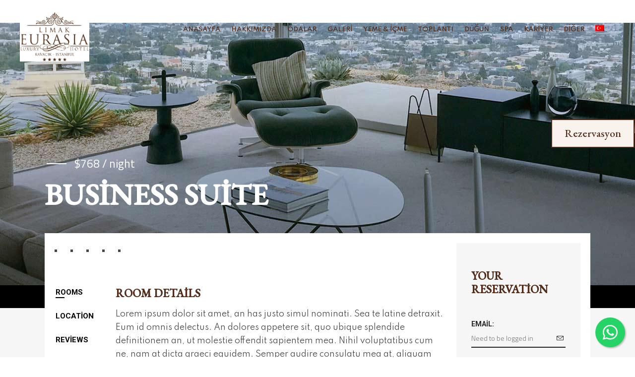

--- FILE ---
content_type: text/html; charset=UTF-8
request_url: https://limakeurasia.com/hotel-room/business-suite/
body_size: 17823
content:
<!DOCTYPE html>
<html lang="tr-TR">
	<head>
		<meta name="robots" content="follow, index, max-snippet:-1, max-video-preview:-1, max-image-preview:large">
		
		<meta charset="UTF-8"/>
		<link rel="profile" href="https://gmpg.org/xfn/11"/>
		
				<meta name="viewport" content="width=device-width,initial-scale=1,user-scalable=yes">
		<title>Business Suite &#8211; Limak Eurasia Luxury Hotel | Istanbul, Turkey</title>
<meta name='robots' content='max-image-preview:large' />
<link rel="alternate" hreflang="tr" href="https://limakeurasia.com/hotel-room/business-suite/" />
<link rel="alternate" hreflang="x-default" href="https://limakeurasia.com/hotel-room/business-suite/" />
<link rel='dns-prefetch' href='//fonts.googleapis.com' />
<link rel="alternate" type="application/rss+xml" title="Limak Eurasia Luxury Hotel | Istanbul, Turkey &raquo; akışı" href="https://limakeurasia.com/feed/" />
<link rel="alternate" type="application/rss+xml" title="Limak Eurasia Luxury Hotel | Istanbul, Turkey &raquo; yorum akışı" href="https://limakeurasia.com/comments/feed/" />
<link rel="alternate" type="application/rss+xml" title="Limak Eurasia Luxury Hotel | Istanbul, Turkey &raquo; Business Suite yorum akışı" href="https://limakeurasia.com/hotel-room/business-suite/feed/" />
<link rel="alternate" title="oEmbed (JSON)" type="application/json+oembed" href="https://limakeurasia.com/wp-json/oembed/1.0/embed?url=https%3A%2F%2Flimakeurasia.com%2Fhotel-room%2Fbusiness-suite%2F" />
<link rel="alternate" title="oEmbed (XML)" type="text/xml+oembed" href="https://limakeurasia.com/wp-json/oembed/1.0/embed?url=https%3A%2F%2Flimakeurasia.com%2Fhotel-room%2Fbusiness-suite%2F&#038;format=xml" />
<style id='wp-img-auto-sizes-contain-inline-css' type='text/css'>
img:is([sizes=auto i],[sizes^="auto," i]){contain-intrinsic-size:3000px 1500px}
/*# sourceURL=wp-img-auto-sizes-contain-inline-css */
</style>
<style id='wp-emoji-styles-inline-css' type='text/css'>

	img.wp-smiley, img.emoji {
		display: inline !important;
		border: none !important;
		box-shadow: none !important;
		height: 1em !important;
		width: 1em !important;
		margin: 0 0.07em !important;
		vertical-align: -0.1em !important;
		background: none !important;
		padding: 0 !important;
	}
/*# sourceURL=wp-emoji-styles-inline-css */
</style>
<link rel='stylesheet' id='wp-block-library-css' href='https://limakeurasia.com/wp-includes/css/dist/block-library/style.min.css?ver=3ea8e16bdb28ff7686c476822664ba41' type='text/css' media='all' />
<style id='global-styles-inline-css' type='text/css'>
:root{--wp--preset--aspect-ratio--square: 1;--wp--preset--aspect-ratio--4-3: 4/3;--wp--preset--aspect-ratio--3-4: 3/4;--wp--preset--aspect-ratio--3-2: 3/2;--wp--preset--aspect-ratio--2-3: 2/3;--wp--preset--aspect-ratio--16-9: 16/9;--wp--preset--aspect-ratio--9-16: 9/16;--wp--preset--color--black: #000000;--wp--preset--color--cyan-bluish-gray: #abb8c3;--wp--preset--color--white: #ffffff;--wp--preset--color--pale-pink: #f78da7;--wp--preset--color--vivid-red: #cf2e2e;--wp--preset--color--luminous-vivid-orange: #ff6900;--wp--preset--color--luminous-vivid-amber: #fcb900;--wp--preset--color--light-green-cyan: #7bdcb5;--wp--preset--color--vivid-green-cyan: #00d084;--wp--preset--color--pale-cyan-blue: #8ed1fc;--wp--preset--color--vivid-cyan-blue: #0693e3;--wp--preset--color--vivid-purple: #9b51e0;--wp--preset--gradient--vivid-cyan-blue-to-vivid-purple: linear-gradient(135deg,rgb(6,147,227) 0%,rgb(155,81,224) 100%);--wp--preset--gradient--light-green-cyan-to-vivid-green-cyan: linear-gradient(135deg,rgb(122,220,180) 0%,rgb(0,208,130) 100%);--wp--preset--gradient--luminous-vivid-amber-to-luminous-vivid-orange: linear-gradient(135deg,rgb(252,185,0) 0%,rgb(255,105,0) 100%);--wp--preset--gradient--luminous-vivid-orange-to-vivid-red: linear-gradient(135deg,rgb(255,105,0) 0%,rgb(207,46,46) 100%);--wp--preset--gradient--very-light-gray-to-cyan-bluish-gray: linear-gradient(135deg,rgb(238,238,238) 0%,rgb(169,184,195) 100%);--wp--preset--gradient--cool-to-warm-spectrum: linear-gradient(135deg,rgb(74,234,220) 0%,rgb(151,120,209) 20%,rgb(207,42,186) 40%,rgb(238,44,130) 60%,rgb(251,105,98) 80%,rgb(254,248,76) 100%);--wp--preset--gradient--blush-light-purple: linear-gradient(135deg,rgb(255,206,236) 0%,rgb(152,150,240) 100%);--wp--preset--gradient--blush-bordeaux: linear-gradient(135deg,rgb(254,205,165) 0%,rgb(254,45,45) 50%,rgb(107,0,62) 100%);--wp--preset--gradient--luminous-dusk: linear-gradient(135deg,rgb(255,203,112) 0%,rgb(199,81,192) 50%,rgb(65,88,208) 100%);--wp--preset--gradient--pale-ocean: linear-gradient(135deg,rgb(255,245,203) 0%,rgb(182,227,212) 50%,rgb(51,167,181) 100%);--wp--preset--gradient--electric-grass: linear-gradient(135deg,rgb(202,248,128) 0%,rgb(113,206,126) 100%);--wp--preset--gradient--midnight: linear-gradient(135deg,rgb(2,3,129) 0%,rgb(40,116,252) 100%);--wp--preset--font-size--small: 13px;--wp--preset--font-size--medium: 20px;--wp--preset--font-size--large: 36px;--wp--preset--font-size--x-large: 42px;--wp--preset--spacing--20: 0.44rem;--wp--preset--spacing--30: 0.67rem;--wp--preset--spacing--40: 1rem;--wp--preset--spacing--50: 1.5rem;--wp--preset--spacing--60: 2.25rem;--wp--preset--spacing--70: 3.38rem;--wp--preset--spacing--80: 5.06rem;--wp--preset--shadow--natural: 6px 6px 9px rgba(0, 0, 0, 0.2);--wp--preset--shadow--deep: 12px 12px 50px rgba(0, 0, 0, 0.4);--wp--preset--shadow--sharp: 6px 6px 0px rgba(0, 0, 0, 0.2);--wp--preset--shadow--outlined: 6px 6px 0px -3px rgb(255, 255, 255), 6px 6px rgb(0, 0, 0);--wp--preset--shadow--crisp: 6px 6px 0px rgb(0, 0, 0);}:where(.is-layout-flex){gap: 0.5em;}:where(.is-layout-grid){gap: 0.5em;}body .is-layout-flex{display: flex;}.is-layout-flex{flex-wrap: wrap;align-items: center;}.is-layout-flex > :is(*, div){margin: 0;}body .is-layout-grid{display: grid;}.is-layout-grid > :is(*, div){margin: 0;}:where(.wp-block-columns.is-layout-flex){gap: 2em;}:where(.wp-block-columns.is-layout-grid){gap: 2em;}:where(.wp-block-post-template.is-layout-flex){gap: 1.25em;}:where(.wp-block-post-template.is-layout-grid){gap: 1.25em;}.has-black-color{color: var(--wp--preset--color--black) !important;}.has-cyan-bluish-gray-color{color: var(--wp--preset--color--cyan-bluish-gray) !important;}.has-white-color{color: var(--wp--preset--color--white) !important;}.has-pale-pink-color{color: var(--wp--preset--color--pale-pink) !important;}.has-vivid-red-color{color: var(--wp--preset--color--vivid-red) !important;}.has-luminous-vivid-orange-color{color: var(--wp--preset--color--luminous-vivid-orange) !important;}.has-luminous-vivid-amber-color{color: var(--wp--preset--color--luminous-vivid-amber) !important;}.has-light-green-cyan-color{color: var(--wp--preset--color--light-green-cyan) !important;}.has-vivid-green-cyan-color{color: var(--wp--preset--color--vivid-green-cyan) !important;}.has-pale-cyan-blue-color{color: var(--wp--preset--color--pale-cyan-blue) !important;}.has-vivid-cyan-blue-color{color: var(--wp--preset--color--vivid-cyan-blue) !important;}.has-vivid-purple-color{color: var(--wp--preset--color--vivid-purple) !important;}.has-black-background-color{background-color: var(--wp--preset--color--black) !important;}.has-cyan-bluish-gray-background-color{background-color: var(--wp--preset--color--cyan-bluish-gray) !important;}.has-white-background-color{background-color: var(--wp--preset--color--white) !important;}.has-pale-pink-background-color{background-color: var(--wp--preset--color--pale-pink) !important;}.has-vivid-red-background-color{background-color: var(--wp--preset--color--vivid-red) !important;}.has-luminous-vivid-orange-background-color{background-color: var(--wp--preset--color--luminous-vivid-orange) !important;}.has-luminous-vivid-amber-background-color{background-color: var(--wp--preset--color--luminous-vivid-amber) !important;}.has-light-green-cyan-background-color{background-color: var(--wp--preset--color--light-green-cyan) !important;}.has-vivid-green-cyan-background-color{background-color: var(--wp--preset--color--vivid-green-cyan) !important;}.has-pale-cyan-blue-background-color{background-color: var(--wp--preset--color--pale-cyan-blue) !important;}.has-vivid-cyan-blue-background-color{background-color: var(--wp--preset--color--vivid-cyan-blue) !important;}.has-vivid-purple-background-color{background-color: var(--wp--preset--color--vivid-purple) !important;}.has-black-border-color{border-color: var(--wp--preset--color--black) !important;}.has-cyan-bluish-gray-border-color{border-color: var(--wp--preset--color--cyan-bluish-gray) !important;}.has-white-border-color{border-color: var(--wp--preset--color--white) !important;}.has-pale-pink-border-color{border-color: var(--wp--preset--color--pale-pink) !important;}.has-vivid-red-border-color{border-color: var(--wp--preset--color--vivid-red) !important;}.has-luminous-vivid-orange-border-color{border-color: var(--wp--preset--color--luminous-vivid-orange) !important;}.has-luminous-vivid-amber-border-color{border-color: var(--wp--preset--color--luminous-vivid-amber) !important;}.has-light-green-cyan-border-color{border-color: var(--wp--preset--color--light-green-cyan) !important;}.has-vivid-green-cyan-border-color{border-color: var(--wp--preset--color--vivid-green-cyan) !important;}.has-pale-cyan-blue-border-color{border-color: var(--wp--preset--color--pale-cyan-blue) !important;}.has-vivid-cyan-blue-border-color{border-color: var(--wp--preset--color--vivid-cyan-blue) !important;}.has-vivid-purple-border-color{border-color: var(--wp--preset--color--vivid-purple) !important;}.has-vivid-cyan-blue-to-vivid-purple-gradient-background{background: var(--wp--preset--gradient--vivid-cyan-blue-to-vivid-purple) !important;}.has-light-green-cyan-to-vivid-green-cyan-gradient-background{background: var(--wp--preset--gradient--light-green-cyan-to-vivid-green-cyan) !important;}.has-luminous-vivid-amber-to-luminous-vivid-orange-gradient-background{background: var(--wp--preset--gradient--luminous-vivid-amber-to-luminous-vivid-orange) !important;}.has-luminous-vivid-orange-to-vivid-red-gradient-background{background: var(--wp--preset--gradient--luminous-vivid-orange-to-vivid-red) !important;}.has-very-light-gray-to-cyan-bluish-gray-gradient-background{background: var(--wp--preset--gradient--very-light-gray-to-cyan-bluish-gray) !important;}.has-cool-to-warm-spectrum-gradient-background{background: var(--wp--preset--gradient--cool-to-warm-spectrum) !important;}.has-blush-light-purple-gradient-background{background: var(--wp--preset--gradient--blush-light-purple) !important;}.has-blush-bordeaux-gradient-background{background: var(--wp--preset--gradient--blush-bordeaux) !important;}.has-luminous-dusk-gradient-background{background: var(--wp--preset--gradient--luminous-dusk) !important;}.has-pale-ocean-gradient-background{background: var(--wp--preset--gradient--pale-ocean) !important;}.has-electric-grass-gradient-background{background: var(--wp--preset--gradient--electric-grass) !important;}.has-midnight-gradient-background{background: var(--wp--preset--gradient--midnight) !important;}.has-small-font-size{font-size: var(--wp--preset--font-size--small) !important;}.has-medium-font-size{font-size: var(--wp--preset--font-size--medium) !important;}.has-large-font-size{font-size: var(--wp--preset--font-size--large) !important;}.has-x-large-font-size{font-size: var(--wp--preset--font-size--x-large) !important;}
/*# sourceURL=global-styles-inline-css */
</style>

<style id='classic-theme-styles-inline-css' type='text/css'>
/*! This file is auto-generated */
.wp-block-button__link{color:#fff;background-color:#32373c;border-radius:9999px;box-shadow:none;text-decoration:none;padding:calc(.667em + 2px) calc(1.333em + 2px);font-size:1.125em}.wp-block-file__button{background:#32373c;color:#fff;text-decoration:none}
/*# sourceURL=/wp-includes/css/classic-themes.min.css */
</style>
<link rel='stylesheet' id='wpml-blocks-css' href='https://limakeurasia.com/wp-content/plugins/sitepress-multilingual-cms/dist/css/blocks/styles.css?ver=4.6.3' type='text/css' media='all' />
<link rel='stylesheet' id='contact-form-7-css' href='https://limakeurasia.com/wp-content/plugins/contact-form-7/includes/css/styles.css?ver=5.9.8' type='text/css' media='all' />
<link rel='stylesheet' id='select-iver-modules-css' href='https://limakeurasia.com/wp-content/themes/iver/assets/css/modules.min.css?ver=3ea8e16bdb28ff7686c476822664ba41' type='text/css' media='all' />
<style id='select-iver-modules-inline-css' type='text/css'>
.postid-594.qodef-boxed .qodef-wrapper { background-attachment: fixed;}.postid-594.qodef-inner-boxed .qodef-content .qodef-content-inner > .qodef-container > .qodef-container-inner, .postid-594.qodef-inner-boxed .qodef-content .qodef-content-inner > .qodef-full-width > .qodef-full-width-inner { background-color: transparent;margin-top: -151px;}.postid-594 .qodef-page-header .qodef-menu-area { background-color: rgba(255, 255, 255, 0);}.postid-594 .qodef-page-header .qodef-logo-area { background-color: rgba(255, 255, 255, 0);}.postid-594 .qodef-content .qodef-content-inner > .qodef-container > .qodef-container-inner, .postid-594 .qodef-content .qodef-content-inner > .qodef-full-width > .qodef-full-width-inner { padding: 0 0 120px 0;}.postid-594 .qodef-content .qodef-content-inner > .qodef-container > .qodef-container-inner, .postid-594 .qodef-content .qodef-content-inner > .qodef-full-width > .qodef-full-width-inner { padding: 0 0 120px 0;}.postid-594 .qodef-content { background-color: #f6f6f6;}@media only screen and (max-width: 768px) {.postid-594.qodef-inner-boxed .qodef-content .qodef-content-inner > .qodef-container > .qodef-container-inner, .postid-594.qodef-inner-boxed .qodef-content .qodef-content-inner > .qodef-full-width > .qodef-full-width-inner { margin-top: -20px;}}
/*# sourceURL=select-iver-modules-inline-css */
</style>
<link rel='stylesheet' id='iver-hotel-style-css' href='https://limakeurasia.com/wp-content/plugins/iver-hotel/assets/css/hotel.css?ver=3ea8e16bdb28ff7686c476822664ba41' type='text/css' media='all' />
<link rel='stylesheet' id='select-iver-modules-responsive-css' href='https://limakeurasia.com/wp-content/themes/iver/assets/css/modules-responsive.min.css?ver=3ea8e16bdb28ff7686c476822664ba41' type='text/css' media='all' />
<link rel='stylesheet' id='iver-hotel-responsive-style-css' href='https://limakeurasia.com/wp-content/plugins/iver-hotel/assets/css/hotel-responsive.css?ver=3ea8e16bdb28ff7686c476822664ba41' type='text/css' media='all' />
<link rel='stylesheet' id='rs-plugin-settings-css' href='https://limakeurasia.com/wp-content/plugins/revslider/public/assets/css/rs6.css?ver=6.3.0' type='text/css' media='all' />
<style id='rs-plugin-settings-inline-css' type='text/css'>
#rs-demo-id {}
/*# sourceURL=rs-plugin-settings-inline-css */
</style>
<link rel='stylesheet' id='select-iver-default-style-css' href='https://limakeurasia.com/wp-content/themes/iver/style.css?ver=3ea8e16bdb28ff7686c476822664ba41' type='text/css' media='all' />
<link rel='stylesheet' id='qodef-font_awesome-css' href='https://limakeurasia.com/wp-content/themes/iver/framework/lib/icons-pack/font-awesome/css/fontawesome-all.min.css?ver=3ea8e16bdb28ff7686c476822664ba41' type='text/css' media='all' />
<link rel='stylesheet' id='qodef-font_elegant-css' href='https://limakeurasia.com/wp-content/themes/iver/framework/lib/icons-pack/elegant-icons/style.min.css?ver=3ea8e16bdb28ff7686c476822664ba41' type='text/css' media='all' />
<link rel='stylesheet' id='qodef-ion_icons-css' href='https://limakeurasia.com/wp-content/themes/iver/framework/lib/icons-pack/ion-icons/css/ionicons.min.css?ver=3ea8e16bdb28ff7686c476822664ba41' type='text/css' media='all' />
<link rel='stylesheet' id='qodef-linea_icons-css' href='https://limakeurasia.com/wp-content/themes/iver/framework/lib/icons-pack/linea-icons/style.css?ver=3ea8e16bdb28ff7686c476822664ba41' type='text/css' media='all' />
<link rel='stylesheet' id='qodef-linear_icons-css' href='https://limakeurasia.com/wp-content/themes/iver/framework/lib/icons-pack/linear-icons/style.css?ver=3ea8e16bdb28ff7686c476822664ba41' type='text/css' media='all' />
<link rel='stylesheet' id='qodef-simple_line_icons-css' href='https://limakeurasia.com/wp-content/themes/iver/framework/lib/icons-pack/simple-line-icons/simple-line-icons.css?ver=3ea8e16bdb28ff7686c476822664ba41' type='text/css' media='all' />
<link rel='stylesheet' id='qodef-dripicons-css' href='https://limakeurasia.com/wp-content/themes/iver/framework/lib/icons-pack/dripicons/dripicons.css?ver=3ea8e16bdb28ff7686c476822664ba41' type='text/css' media='all' />
<link rel='stylesheet' id='mediaelement-css' href='https://limakeurasia.com/wp-includes/js/mediaelement/mediaelementplayer-legacy.min.css?ver=4.2.17' type='text/css' media='all' />
<link rel='stylesheet' id='wp-mediaelement-css' href='https://limakeurasia.com/wp-includes/js/mediaelement/wp-mediaelement.min.css?ver=3ea8e16bdb28ff7686c476822664ba41' type='text/css' media='all' />
<link rel='stylesheet' id='select-iver-google-fonts-css' href='https://fonts.googleapis.com/css?family=Roboto%3A300%2C400%2C400i%2C500i%2C700%7CTitillium+Web%3A300%2C400%2C400i%2C500i%2C700&#038;subset=latin-ext&#038;ver=1.0.0' type='text/css' media='all' />
<script type="text/javascript" src="https://limakeurasia.com/wp-includes/js/jquery/jquery.min.js?ver=3.7.1" id="jquery-core-js"></script>
<script type="text/javascript" src="https://limakeurasia.com/wp-includes/js/jquery/jquery-migrate.min.js?ver=3.4.1" id="jquery-migrate-js"></script>
<script type="text/javascript" id="wpml-cookie-js-extra">
/* <![CDATA[ */
var wpml_cookies = {"wp-wpml_current_language":{"value":"tr","expires":1,"path":"/"}};
var wpml_cookies = {"wp-wpml_current_language":{"value":"tr","expires":1,"path":"/"}};
//# sourceURL=wpml-cookie-js-extra
/* ]]> */
</script>
<script type="text/javascript" src="https://limakeurasia.com/wp-content/plugins/sitepress-multilingual-cms/res/js/cookies/language-cookie.js?ver=4.6.3" id="wpml-cookie-js"></script>
<script type="text/javascript" src="https://limakeurasia.com/wp-content/plugins/revslider/public/assets/js/rbtools.min.js?ver=6.3.0" id="tp-tools-js"></script>
<script type="text/javascript" src="https://limakeurasia.com/wp-content/plugins/revslider/public/assets/js/rs6.min.js?ver=6.3.0" id="revmin-js"></script>
<script></script><link rel="https://api.w.org/" href="https://limakeurasia.com/wp-json/" /><link rel="canonical" href="https://limakeurasia.com/hotel-room/business-suite/" />
<meta name="generator" content="WPML ver:4.6.3 stt:1,53;" />
<meta name="generator" content="Powered by WPBakery Page Builder - drag and drop page builder for WordPress."/>
<meta name="generator" content="Powered by Slider Revolution 6.3.0 - responsive, Mobile-Friendly Slider Plugin for WordPress with comfortable drag and drop interface." />
<link rel="icon" href="https://limakeurasia.com/wp-content/uploads/2022/04/limak-favicon.png" sizes="32x32" />
<link rel="icon" href="https://limakeurasia.com/wp-content/uploads/2022/04/limak-favicon.png" sizes="192x192" />
<link rel="apple-touch-icon" href="https://limakeurasia.com/wp-content/uploads/2022/04/limak-favicon.png" />
<meta name="msapplication-TileImage" content="https://limakeurasia.com/wp-content/uploads/2022/04/limak-favicon.png" />
<script type="text/javascript">function setREVStartSize(e){
			//window.requestAnimationFrame(function() {				 
				window.RSIW = window.RSIW===undefined ? window.innerWidth : window.RSIW;	
				window.RSIH = window.RSIH===undefined ? window.innerHeight : window.RSIH;	
				try {								
					var pw = document.getElementById(e.c).parentNode.offsetWidth,
						newh;
					pw = pw===0 || isNaN(pw) ? window.RSIW : pw;
					e.tabw = e.tabw===undefined ? 0 : parseInt(e.tabw);
					e.thumbw = e.thumbw===undefined ? 0 : parseInt(e.thumbw);
					e.tabh = e.tabh===undefined ? 0 : parseInt(e.tabh);
					e.thumbh = e.thumbh===undefined ? 0 : parseInt(e.thumbh);
					e.tabhide = e.tabhide===undefined ? 0 : parseInt(e.tabhide);
					e.thumbhide = e.thumbhide===undefined ? 0 : parseInt(e.thumbhide);
					e.mh = e.mh===undefined || e.mh=="" || e.mh==="auto" ? 0 : parseInt(e.mh,0);		
					if(e.layout==="fullscreen" || e.l==="fullscreen") 						
						newh = Math.max(e.mh,window.RSIH);					
					else{					
						e.gw = Array.isArray(e.gw) ? e.gw : [e.gw];
						for (var i in e.rl) if (e.gw[i]===undefined || e.gw[i]===0) e.gw[i] = e.gw[i-1];					
						e.gh = e.el===undefined || e.el==="" || (Array.isArray(e.el) && e.el.length==0)? e.gh : e.el;
						e.gh = Array.isArray(e.gh) ? e.gh : [e.gh];
						for (var i in e.rl) if (e.gh[i]===undefined || e.gh[i]===0) e.gh[i] = e.gh[i-1];
											
						var nl = new Array(e.rl.length),
							ix = 0,						
							sl;					
						e.tabw = e.tabhide>=pw ? 0 : e.tabw;
						e.thumbw = e.thumbhide>=pw ? 0 : e.thumbw;
						e.tabh = e.tabhide>=pw ? 0 : e.tabh;
						e.thumbh = e.thumbhide>=pw ? 0 : e.thumbh;					
						for (var i in e.rl) nl[i] = e.rl[i]<window.RSIW ? 0 : e.rl[i];
						sl = nl[0];									
						for (var i in nl) if (sl>nl[i] && nl[i]>0) { sl = nl[i]; ix=i;}															
						var m = pw>(e.gw[ix]+e.tabw+e.thumbw) ? 1 : (pw-(e.tabw+e.thumbw)) / (e.gw[ix]);					
						newh =  (e.gh[ix] * m) + (e.tabh + e.thumbh);
					}				
					if(window.rs_init_css===undefined) window.rs_init_css = document.head.appendChild(document.createElement("style"));					
					document.getElementById(e.c).height = newh+"px";
					window.rs_init_css.innerHTML += "#"+e.c+"_wrapper { height: "+newh+"px }";				
				} catch(e){
					console.log("Failure at Presize of Slider:" + e)
				}					   
			//});
		  };</script>
<noscript><style> .wpb_animate_when_almost_visible { opacity: 1; }</style></noscript>		<!-- Google Tag Manager -->
<script>(function(w,d,s,l,i){w[l]=w[l]||[];w[l].push({'gtm.start':
new Date().getTime(),event:'gtm.js'});var f=d.getElementsByTagName(s)[0],
j=d.createElement(s),dl=l!='dataLayer'?'&l='+l:'';j.async=true;j.src=
'https://www.googletagmanager.com/gtm.js?id='+i+dl;f.parentNode.insertBefore(j,f);
})(window,document,'script','dataLayer','GTM-P77K69K');</script>
<!-- End Google Tag Manager -->
		<meta name="google-site-verification" content="WC26f_fel4QycUGy87hfMSswAIcoIVU5QAcicN3bV70" />
		<link rel="stylesheet" type="text/css" href="/wp-content/themes/iver/limak.css?v=1.0.21">
		<link rel="preconnect" href="https://fonts.googleapis.com">
		<link rel="preconnect" href="https://fonts.gstatic.com" crossorigin>
		<link href="https://fonts.googleapis.com/css2?family=EB+Garamond:wght@500&family=Spartan&display=swap" rel="stylesheet">
		<link href="/wp-content/themes/iver/slick/css/slickmodal.min.css" rel="stylesheet" type="text/css" />
		<link href="/wp-content/themes/iver/slick/css/punchy_banner.css?v=1.0.3" rel="stylesheet" type="text/css" />
		<link href="/wp-content/themes/iver/slick/css/smooth_banner.css?v=1.0.2" rel="stylesheet" type="text/css" />
		<link rel="stylesheet" href="https://cdn.jsdelivr.net/npm/bootstrap-icons@1.11.1/font/bootstrap-icons.css">
		<script src="/wp-content/themes/iver/slick/js/jquery.slickmodal.min.js"></script>
	<link rel='stylesheet' id='js_composer_front-css' href='https://limakeurasia.com/wp-content/plugins/js_composer/assets/css/js_composer.min.css?ver=7.5' type='text/css' media='all' />
</head>
		<body data-rsssl=1 class="wp-singular hotel-room-template-default single single-hotel-room postid-594 wp-theme-iver iver-core-1.3.1 qodef-hotel-1.0.5 qodef-hotel-single-item-boxed iver-ver-1.4 qodef-inner-boxed qodef-smooth-page-transitions qodef-smooth-page-transitions-fadeout qodef-grid-1300 qodef-empty-google-api qodef-wide-dropdown-menu-content-in-grid qodef-light-header qodef-no-behavior qodef-dropdown-animate-height qodef-header-standard qodef-menu-area-shadow-disable qodef-menu-area-in-grid-shadow-disable qodef-menu-area-border-disable qodef-menu-area-in-grid-border-disable qodef-logo-area-border-disable qodef-header-vertical-shadow-disable qodef-header-vertical-border-disable qodef-side-menu-slide-from-right qodef-default-mobile-header qodef-sticky-up-mobile-header qodef-fullscreen-search qodef-search-fade wpb-js-composer js-comp-ver-7.5 vc_responsive" itemscope itemtype="http://schema.org/WebPage"><!-- Google Tag Manager (noscript) -->
<noscript><iframe src="https://www.googletagmanager.com/ns.html?id=GTM-P77K69K"
height="0" width="0" style="display:none;visibility:hidden"></iframe></noscript>
<!-- End Google Tag Manager (noscript) -->
				<a class="limak-reserv" href="https://limakeurasiahotel.barboon.net/" target="_blank">Rezervasyon</a>
				<style>
			.whatsapp-button {
				position: fixed;
				bottom: 20px;
				right: 20px;
				background-color: #25D366;
				color: white;
				width: 60px;
				height: 60px;
				border-radius: 50%;
				text-align: center;
				font-size: 30px;
				box-shadow: 2px 2px 3px rgba(0,0,0,0.25);
				display: flex;
				align-items: center;
				justify-content: center;
				text-decoration: none;
				transition: all 0.3s ease;
				z-index: 9999;
			}

			.whatsapp-button:hover {
				transform: scale(1.1);
				color: white;
				background-color: #20ba57;
			}
			@media (max-width:767px){
				.whatsapp-button {
					bottom: 100px;
					right: 5px;
				}
			}
		</style>
		<a href="https://wa.me/902166804200" class="whatsapp-button" target="_blank">
			<i class="bi bi-whatsapp"></i>
		</a>
		<!-- DISCOUNT POP-UP 
		<div class="smoothBanner" id="discountpopup" data-sm-init="true">
				<div class="top">
  <img src="/img/limak-popup-2025.jpg" width="100%" height="100%">
	</div>
				</div>
		-->
		<section class="qodef-side-menu">
	<a class="qodef-close-side-menu qodef-close-side-menu-svg-path" href="#">
        <span class="edgtf-icon-font-awesome fa fa-times"></span>
	</a>
	</section>
		<div class="qodef-wrapper">
			<div class="qodef-wrapper-inner">
				<div class="qodef-fullscreen-search-holder">
	<a class="qodef-search-close qodef-search-close-icon-pack" href="javascript:void(0)">
		<i class="qodef-icon-font-awesome fa fa-times "></i>	</a>
	<div class="qodef-fullscreen-search-table">
		<div class="qodef-fullscreen-search-cell">
			<div class="qodef-fullscreen-search-inner">
				<form action="https://limakeurasia.com/" class="qodef-fullscreen-search-form" method="get">
					<div class="qodef-form-holder">
						<div class="qodef-form-holder-inner">
                            <button type="submit" class="qodef-search-submit qodef-search-submit-icon-pack">
                                <i class="qodef-icon-font-awesome fa fa-search "></i>                            </button>
							<div class="qodef-field-holder">
								<input type="text" placeholder="Search..." name="s" class="qodef-search-field" autocomplete="off"/>
							</div>
							<div class="qodef-line"></div>
						</div>
					</div>
				</form>
			</div>
		</div>
	</div>
</div>
<header class="qodef-page-header">
		
				
	<div class="qodef-menu-area qodef-menu-right">
				
						
			<div class="qodef-vertical-align-containers">
				<div class="qodef-position-left"><!--
				 --><div class="qodef-position-left-inner">
						

<div class="qodef-logo-wrapper">
    <a itemprop="url" href="https://limakeurasia.com/" style="height: 833px;">
        <img itemprop="image" class="qodef-normal-logo" src="https://limakeurasia.com/wp-content/uploads/2021/12/LimakBesYildizliLogo.jpg" width="2394" height="1667"  alt="logo"/>
        <img itemprop="image" class="qodef-dark-logo" src="https://limakeurasia.com/wp-content/uploads/2021/12/LimakBesYildizliLogo.jpg" width="2394" height="1667"  alt="dark logo"/>        <img itemprop="image" class="qodef-light-logo" src="https://limakeurasia.com/wp-content/uploads/2021/12/LimakBesYildizliLogo.jpg" width="2394" height="1667"  alt="light logo"/>    </a>
</div>

											</div>
				</div>
								<div class="qodef-position-right"><!--
				 --><div class="qodef-position-right-inner">
													
<nav class="qodef-main-menu qodef-drop-down qodef-default-nav">
    <ul id="menu-limak-menu" class="clearfix"><li id="nav-menu-item-4006" class="menu-item menu-item-type-post_type menu-item-object-page menu-item-home  narrow"><a href="https://limakeurasia.com/" class=""><span class="item_outer"><span class="item_text">Anasayfa</span></span></a></li>
<li id="nav-menu-item-4195" class="menu-item menu-item-type-post_type menu-item-object-page  narrow"><a href="https://limakeurasia.com/hakkimizda/" class=""><span class="item_outer"><span class="item_text">Hakkımızda</span></span></a></li>
<li id="nav-menu-item-4391" class="menu-item menu-item-type-post_type menu-item-object-page  narrow"><a href="https://limakeurasia.com/odalar/" class=""><span class="item_outer"><span class="item_text">Odalar</span></span></a></li>
<li id="nav-menu-item-4232" class="menu-item menu-item-type-post_type menu-item-object-page  narrow"><a href="https://limakeurasia.com/galeri/" class=""><span class="item_outer"><span class="item_text">Galeri</span></span></a></li>
<li id="nav-menu-item-4005" class="menu-item menu-item-type-post_type menu-item-object-page  narrow"><a href="https://limakeurasia.com/restaurant-ve-barlar/" class=""><span class="item_outer"><span class="item_text">Yeme &#038; İçme</span></span></a></li>
<li id="nav-menu-item-4004" class="menu-item menu-item-type-post_type menu-item-object-page  narrow"><a href="https://limakeurasia.com/toplanti/" class=""><span class="item_outer"><span class="item_text">Toplantı</span></span></a></li>
<li id="nav-menu-item-4003" class="menu-item menu-item-type-post_type menu-item-object-page  narrow"><a href="https://limakeurasia.com/dugun/" class=""><span class="item_outer"><span class="item_text">Düğün</span></span></a></li>
<li id="nav-menu-item-4002" class="menu-item menu-item-type-post_type menu-item-object-page  narrow"><a href="https://limakeurasia.com/spa/" class=""><span class="item_outer"><span class="item_text">Spa</span></span></a></li>
<li id="nav-menu-item-4010" class="menu-item menu-item-type-post_type menu-item-object-page  narrow"><a href="https://limakeurasia.com/kariyer/" class=""><span class="item_outer"><span class="item_text">Kariyer</span></span></a></li>
<li id="nav-menu-item-4007" class="menu-item menu-item-type-custom menu-item-object-custom menu-item-has-children  has_sub narrow"><a href="#" class=""><span class="item_outer"><span class="item_text">Diğer</span><i class="qodef-menu-arrow fa fa-angle-down"></i></span></a>
<div class="second"><div class="inner"><ul>
	<li id="nav-menu-item-4196" class="menu-item menu-item-type-post_type menu-item-object-page "><a href="https://limakeurasia.com/iletisim/" class=""><span class="item_outer"><span class="item_text">İletişim</span></span></a></li>
	<li id="nav-menu-item-4009" class="menu-item menu-item-type-post_type menu-item-object-page "><a href="https://limakeurasia.com/kalite-politikamiz/" class=""><span class="item_outer"><span class="item_text">Kalite Politikamız</span></span></a></li>
	<li id="nav-menu-item-4008" class="menu-item menu-item-type-post_type menu-item-object-page "><a href="https://limakeurasia.com/veri-guvenligi/" class=""><span class="item_outer"><span class="item_text">Veri Güvenliği</span></span></a></li>
	<li id="nav-menu-item-4464" class="menu-item menu-item-type-post_type menu-item-object-page "><a href="https://limakeurasia.com/yasal-sirket-politikasi/" class=""><span class="item_outer"><span class="item_text">Yasal Şirket Politikası</span></span></a></li>
	<li id="nav-menu-item-4465" class="menu-item menu-item-type-post_type menu-item-object-page "><a href="https://limakeurasia.com/surdurulebilirlik/" class=""><span class="item_outer"><span class="item_text">Sürdürülebilirlik</span></span></a></li>
	<li id="nav-menu-item-4904" class="menu-item menu-item-type-post_type menu-item-object-page "><a href="https://limakeurasia.com/enerji-politikamiz/" class=""><span class="item_outer"><span class="item_text">Enerji Politikamız</span></span></a></li>
</ul></div></div>
</li>
<li id="nav-menu-item-wpml-ls-84-tr" class="menu-item wpml-ls-slot-84 wpml-ls-item wpml-ls-item-tr wpml-ls-current-language wpml-ls-menu-item wpml-ls-first-item wpml-ls-last-item menu-item-type-wpml_ls_menu_item menu-item-object-wpml_ls_menu_item  narrow"><a href="https://limakeurasia.com/hotel-room/business-suite/" class=""><span class="item_outer"><span class="menu_icon_wrapper"><i class="menu_icon  fa"></i></span><span class="item_text"><img
            class="wpml-ls-flag"
            src="https://limakeurasia.com/wp-content/plugins/sitepress-multilingual-cms/res/flags/tr.png"
            alt="Türkçe"
            
            
    /><i class="qodef-menu-featured-icon fa "></i></span></span></a></li>
</ul></nav>

												<div class="widget qodef-button-widget"><a itemprop="url" href="http://iver.select-themes.com/room-list/" target="_self" style="margin: 0 30px 0 0" class="qodef-btn qodef-btn-small qodef-btn-simple"  >
    <span class="qodef-btn-text-wrapper">
        <span class="qodef-btn-text">Book Now</span>
            </span>
    <span class="qodef-btn-bgrnd-wrapper">
        <span class="qodef-btn-bgrnd-idle" ></span>
        <span class="qodef-btn-bgrnd-hover" ></span>
    </span>
</a></div>
            <a  style="margin: 0 34px 0 0;" class="qodef-search-opener qodef-icon-has-hover qodef-search-opener-icon-pack"                    href="javascript:void(0)">
            <span class="qodef-search-opener-wrapper">
                <i class="qodef-icon-font-awesome fa fa-search "></i>				            </span>
            </a>
		
            <a class="qodef-side-menu-button-opener qodef-icon-has-hover"                href="javascript:void(0)" >
            <span class="qodef-sm-lines">
                <span class="qodef-sm-line qodef-line-1"></span>
                <span class="qodef-sm-line qodef-line-2"></span>
                <span class="qodef-sm-line qodef-line-3"></span>
                <span class="qodef-sm-line qodef-line-4"></span>
                <span class="qodef-sm-line qodef-line-5"></span>
                <span class="qodef-sm-line qodef-line-6"></span>
                <span class="qodef-sm-line qodef-line-7"></span>
                <span class="qodef-sm-line qodef-line-8"></span>
                <span class="qodef-sm-line qodef-line-9"></span>
            </span>
            </a>
							</div>
				</div>
			</div>
			
			</div>
			
		
		
	</header>


<header class="qodef-mobile-header">
		
	<div class="qodef-mobile-header-inner">
		<div class="qodef-mobile-header-holder">
			<div class="qodef-grid">
				<div class="qodef-vertical-align-containers">
					<div class="qodef-vertical-align-containers">
													<div class="qodef-mobile-menu-opener qodef-mobile-menu-opener-icon-pack">
								<a href="javascript:void(0)">
									<span class="qodef-mobile-menu-icon">
										<span aria-hidden="true" class="qodef-icon-font-elegant icon_menu "></span>									</span>
																	</a>
							</div>
												<div class="qodef-position-center"><!--
						 --><div class="qodef-position-center-inner">
								

<div class="qodef-mobile-logo-wrapper">
    <a itemprop="url" href="https://limakeurasia.com/" style="height: 833px">
        <img itemprop="image" src="https://limakeurasia.com/wp-content/uploads/2021/12/LimakBesYildizliLogo.jpg" width="2394" height="1667"  alt="Mobile Logo"/>
    </a>
</div>

							</div>
						</div>
						<div class="qodef-position-right"><!--
						 --><div class="qodef-position-right-inner">
															</div>
						</div>
					</div>
				</div>
			</div>
		</div>
		
    <nav class="qodef-mobile-nav">
        <div class="qodef-grid">
			<ul id="menu-limak-menu-1" class=""><li id="mobile-menu-item-4006" class="menu-item menu-item-type-post_type menu-item-object-page menu-item-home "><a href="https://limakeurasia.com/" class=""><span>Anasayfa</span></a></li>
<li id="mobile-menu-item-4195" class="menu-item menu-item-type-post_type menu-item-object-page "><a href="https://limakeurasia.com/hakkimizda/" class=""><span>Hakkımızda</span></a></li>
<li id="mobile-menu-item-4391" class="menu-item menu-item-type-post_type menu-item-object-page "><a href="https://limakeurasia.com/odalar/" class=""><span>Odalar</span></a></li>
<li id="mobile-menu-item-4232" class="menu-item menu-item-type-post_type menu-item-object-page "><a href="https://limakeurasia.com/galeri/" class=""><span>Galeri</span></a></li>
<li id="mobile-menu-item-4005" class="menu-item menu-item-type-post_type menu-item-object-page "><a href="https://limakeurasia.com/restaurant-ve-barlar/" class=""><span>Yeme &#038; İçme</span></a></li>
<li id="mobile-menu-item-4004" class="menu-item menu-item-type-post_type menu-item-object-page "><a href="https://limakeurasia.com/toplanti/" class=""><span>Toplantı</span></a></li>
<li id="mobile-menu-item-4003" class="menu-item menu-item-type-post_type menu-item-object-page "><a href="https://limakeurasia.com/dugun/" class=""><span>Düğün</span></a></li>
<li id="mobile-menu-item-4002" class="menu-item menu-item-type-post_type menu-item-object-page "><a href="https://limakeurasia.com/spa/" class=""><span>Spa</span></a></li>
<li id="mobile-menu-item-4010" class="menu-item menu-item-type-post_type menu-item-object-page "><a href="https://limakeurasia.com/kariyer/" class=""><span>Kariyer</span></a></li>
<li id="mobile-menu-item-4007" class="menu-item menu-item-type-custom menu-item-object-custom menu-item-has-children  has_sub"><a href="#" class=" qodef-mobile-no-link"><span>Diğer</span></a><span class="mobile_arrow"><i class="qodef-sub-arrow fa fa-angle-right"></i><i class="fa fa-angle-down"></i></span>
<ul class="sub_menu">
	<li id="mobile-menu-item-4196" class="menu-item menu-item-type-post_type menu-item-object-page "><a href="https://limakeurasia.com/iletisim/" class=""><span>İletişim</span></a></li>
	<li id="mobile-menu-item-4009" class="menu-item menu-item-type-post_type menu-item-object-page "><a href="https://limakeurasia.com/kalite-politikamiz/" class=""><span>Kalite Politikamız</span></a></li>
	<li id="mobile-menu-item-4008" class="menu-item menu-item-type-post_type menu-item-object-page "><a href="https://limakeurasia.com/veri-guvenligi/" class=""><span>Veri Güvenliği</span></a></li>
	<li id="mobile-menu-item-4464" class="menu-item menu-item-type-post_type menu-item-object-page "><a href="https://limakeurasia.com/yasal-sirket-politikasi/" class=""><span>Yasal Şirket Politikası</span></a></li>
	<li id="mobile-menu-item-4465" class="menu-item menu-item-type-post_type menu-item-object-page "><a href="https://limakeurasia.com/surdurulebilirlik/" class=""><span>Sürdürülebilirlik</span></a></li>
	<li id="mobile-menu-item-4904" class="menu-item menu-item-type-post_type menu-item-object-page "><a href="https://limakeurasia.com/enerji-politikamiz/" class=""><span>Enerji Politikamız</span></a></li>
</ul>
</li>
<li id="mobile-menu-item-wpml-ls-84-tr" class="menu-item wpml-ls-slot-84 wpml-ls-item wpml-ls-item-tr wpml-ls-current-language wpml-ls-menu-item wpml-ls-first-item wpml-ls-last-item menu-item-type-wpml_ls_menu_item menu-item-object-wpml_ls_menu_item "><a href="https://limakeurasia.com/hotel-room/business-suite/" class=""><span><img
            class="wpml-ls-flag"
            src="https://limakeurasia.com/wp-content/plugins/sitepress-multilingual-cms/res/flags/tr.png"
            alt="Türkçe"
            
            
    /></span></a></li>
</ul>        </div>
    </nav>

	</div>
	
	</header>

			<a id='qodef-back-to-top' href='#'>
				<svg xmlns="http://www.w3.org/2000/svg" xmlns:xlink="http://www.w3.org/1999/xlink" version="1.1" x="0px" y="0px" width="44.975px" height="44.975px" viewBox="0 0 44.975 44.975" enable-background="new 0 0 44.975 44.975" xml:space="preserve">
					<polyline id="qodef-t" class="qodef-btt-element" fill="none" stroke-width="2" stroke-miterlimit="10" points="19.594,19.556 19.594,9.884 15.166,9.884   24.08,9.884 "/>
					<rect id="qodef-outline" class="qodef-btt-element"  x="1" y="1" fill="none" stroke-width="2" stroke-miterlimit="10" width="42.975" height="42.975"/>
					<line id="qodef-bottom-line" class="qodef-btt-element" fill="none" stroke-width="2" stroke-miterlimit="10" x1="43.975" y1="30.97" x2="32.969" y2="30.97"/>
					<line id="qodef-top-line" class="qodef-btt-element" fill="none" stroke-width="2" stroke-miterlimit="10" x1="12.006" y1="14.886" x2="1" y2="14.886"/>
					<path id="qodef-o" class="qodef-btt-element" fill="none" stroke-width="2" stroke-miterlimit="10" d="M29.504,14.301c0-2.252,0.832-4.111,2.465-4.48  c0.191-0.043,0.799-0.077,1-0.077c0.211,0,0.797,0.029,1,0.077c1.615,0.385,2.465,2.242,2.465,4.48c0,2.238-0.848,4.072-2.465,4.457  c-0.201,0.048-0.789,0.101-1,0.101c-0.201,0-0.809-0.057-1-0.101C30.338,18.388,29.504,16.553,29.504,14.301z"/>
					<path id="qodef-p" class="qodef-btt-element" fill="none" stroke-width="2" stroke-miterlimit="10" d="M19.627,32.019c0,0,2.952,0,3.093,0  c2.672-0.037,2.625-2.447,2.625-2.447s0.188-2.309-2.469-2.602c-0.172,0.004-3.249,0-3.249,0v-0.998v10.664"/>
				</svg>
			</a>
		
				<div class="qodef-content" style="margin-top: -74px">
					<div class="qodef-content-inner">
<div class="qodef-title-holder qodef-standard-type qodef-title-va-header-bottom qodef-preload-background qodef-has-bg-image qodef-bg-parallax" style="height: 575px;background-color: #000000;background-image:url(https://iver.select-themes.com/wp-content/uploads/2018/04/room-list-background-img-1.jpg);" data-height="575">
			<div class="qodef-title-image">
			<img itemprop="image" src="https://iver.select-themes.com/wp-content/uploads/2018/04/room-list-background-img-1.jpg" alt="Image Alt" />
		</div>
		<div class="qodef-title-wrapper" style="height: 501px;padding-top: 74px">
		<div class="qodef-title-inner">
			<div class="qodef-grid">
                                    <span class="qodef-page-subtitle" style="color: #ffffff">$768 / night</span>
                									<h1 class="qodef-page-title entry-title" style="color: #ffffff">Business Suite</h1>
							</div>
	    </div>
	</div>
</div>

<div class="qodef-container">
    <div class="qodef-container-inner clearfix">
					<div class="qodef-hotel-room-single-holder">
									<div class="qodef-container">
    <div class="qodef-container-inner clearfix">
        <div class="qodef-hotel-room-single-content-holder">
            <div class="qodef-grid-row qodef-grid-small-gutter">
                <div class="qodef-grid-col-9">
                    <div class="qodef-hotel-room-single-outer">

                        
	<div class="qodef-owl-slider" data-enable-thumbnail='yes'>
                                    <div class="qodef-hotel-room-slider-item">
                    <a href=""
                       data-rel="prettyPhoto[gallery_excerpt_pretty_photo]">
                                            </a>
                </div>
                                                <div class="qodef-hotel-room-slider-item">
                    <a href=""
                       data-rel="prettyPhoto[gallery_excerpt_pretty_photo]">
                                            </a>
                </div>
                                                <div class="qodef-hotel-room-slider-item">
                    <a href=""
                       data-rel="prettyPhoto[gallery_excerpt_pretty_photo]">
                                            </a>
                </div>
                                                <div class="qodef-hotel-room-slider-item">
                    <a href=""
                       data-rel="prettyPhoto[gallery_excerpt_pretty_photo]">
                                            </a>
                </div>
                                                <div class="qodef-hotel-room-slider-item">
                    <a href=""
                       data-rel="prettyPhoto[gallery_excerpt_pretty_photo]">
                                            </a>
                </div>
                        </div>

    <ul class="qodef-slider-thumbnail" data-thumbnail-count="5">
                                    <li class="qodef-slider-thumbnail-item">
                                    </li>
                                                <li class="qodef-slider-thumbnail-item">
                                    </li>
                                                <li class="qodef-slider-thumbnail-item">
                                    </li>
                                                <li class="qodef-slider-thumbnail-item">
                                    </li>
                                                <li class="qodef-slider-thumbnail-item">
                                    </li>
                        </ul>

    




                        <div class="qodef-hr-item-wrapper qodef-tabs qodef-horizontal qodef-tab-text">

                            <ul class="qodef-tabs-nav clearfix">
                                
                                    <li class="qodef-hotel-room-nav-item">

                                        <a href="iver_hotel_room_tab_id_description">

                                            <span class="qodef-hotel-room-nav-section-title">
                                                Rooms                                            </span>

                                        </a>
                                    </li>
                                
                                    <li class="qodef-hotel-room-nav-item">

                                        <a href="iver_hotel_room_tab_id_location">

                                            <span class="qodef-hotel-room-nav-section-title">
                                                Location                                            </span>

                                        </a>
                                    </li>
                                
                                    <li class="qodef-hotel-room-nav-item">

                                        <a href="iver_hotel_room_tab_id_reviews">

                                            <span class="qodef-hotel-room-nav-section-title">
                                                Reviews                                            </span>

                                        </a>
                                    </li>
                                                            </ul>

                            <div class="qodef-hr-item-section qodef-tab-container"
                                 id="iver_hotel_room_tab_id_description">
                                <div class="qodef-hotel-room-description qodef-hotel-part-holder">
    <h3 class="qodef-hotel-room-title">
        Room Details    </h3>
	<div class="qodef-hotel-room-items-style clearfix">
		<p>Lorem ipsum dolor sit amet, an has justo simul nominati. Sea te latine detraxit. Eum id omnis delectus. An dolores appetere sit, quo ubique splendide definitionem an, ut molestie offendit sapientem mea. Nihil voluptatibus cum ne, nam at dicta graeci equidem. Semper audire consulatu mea at, aliquam epicurei ut eum. Ad malis dissentias delicatissimi his, et labore accusam duo. Ferri vitae forensibus vel at. Ut omnium indoctum euripidis sed. Mel dico alia admodum eu, essent voluptaria reprehendunt ei pro, porro eligendi molestiae sea cu. Nihil cum ne, nam at dicta graeci. Semper audire consulatu mea at.</p>
	</div>
</div>    <div class="qodef-hotel-room-amenity qodef-hotel-part-holder">
        <h3 class="qodef-hotel-room-title">
            Amenities        </h3>
        <div class="qodef-hotel-room-items-style qodef-grid-row clearfix">
			                <div class="qodef-tag-item qodef-grid-col-4">
                    <p class="qodef-hr-amenity-title">
						Air Conditioner                    </p>
                                    </div>
			                <div class="qodef-tag-item qodef-grid-col-4">
                    <p class="qodef-hr-amenity-title">
						Garage space                    </p>
                                    </div>
			                <div class="qodef-tag-item qodef-grid-col-4">
                    <p class="qodef-hr-amenity-title">
						Hair Dryer                    </p>
                                    </div>
			                <div class="qodef-tag-item qodef-grid-col-4">
                    <p class="qodef-hr-amenity-title">
						LCD Television                    </p>
                                    </div>
			                <div class="qodef-tag-item qodef-grid-col-4">
                    <p class="qodef-hr-amenity-title">
						Minibar                    </p>
                                    </div>
			                <div class="qodef-tag-item qodef-grid-col-4">
                    <p class="qodef-hr-amenity-title">
						Parking                    </p>
                                    </div>
			                <div class="qodef-tag-item qodef-grid-col-4">
                    <p class="qodef-hr-amenity-title">
						Pet Friendly                    </p>
                                    </div>
			                <div class="qodef-tag-item qodef-grid-col-4">
                    <p class="qodef-hr-amenity-title">
						Pets Allowed                    </p>
                                    </div>
			                <div class="qodef-tag-item qodef-grid-col-4">
                    <p class="qodef-hr-amenity-title">
						Pure air                    </p>
                                    </div>
			                <div class="qodef-tag-item qodef-grid-col-4">
                    <p class="qodef-hr-amenity-title">
						Room No Smoking                    </p>
                                    </div>
			                <div class="qodef-tag-item qodef-grid-col-4">
                    <p class="qodef-hr-amenity-title">
						Safe Deposit Box                    </p>
                                    </div>
			                <div class="qodef-tag-item qodef-grid-col-4">
                    <p class="qodef-hr-amenity-title">
						Safety Box                    </p>
                                    </div>
			        </div>
    </div>
    <div class="qodef-hotel-room-extra-service qodef-hotel-part-holder">
        <h3 class="qodef-hotel-room-title">
				Extra Services        </h3>
        <div class="qodef-hotel-room-items-style qodef-grid-row clearfix">
                            <div class="qodef-grid-col-12">
                    <div class="qodef-tag-item qodef-label-items-item">
                        <p class="qodef-label-items-label qodef-tag-item-name">
                            LCD Television                        </p>
                        <div class="qodef-dot-item"></div>
                        <span class="qodef-label-items-value qodef-tag-item-service">
                                                    </span>
                    </div>
                                    </div>
                    </div>
    </div>
                            </div>

                            
                                                            <div class="qodef-hr-item-section qodef-tab-container"
                                     id="iver_hotel_room_tab_id_location">
                                    <div class="qodef-hotel-room-map qodef-hotel-part-holder">
    <h3 class="qodef-hotel-room-title">
			Location    </h3>
    <div class="qodef-hotel-room-map-object">
        <div class="qodef-google-map-holder">
	<div class="qodef-google-map" id="qodef-map-763691" data-addresses='[""]' data-custom-map-style=no data-color-overlay=#393939 data-saturation=-100 data-lightness=-60 data-zoom=12 data-pin=https://limakeurasia.com/wp-content/themes/iver/assets/img/pin.png data-unique-id=763691 data-scroll-wheel=no data-height=600 data-snazzy-map-style=yes></div>
			<input type="hidden" class="qodef-snazzy-map" value="[
    {
        ``featureType``: ``all``,
        ``elementType``: ``labels.text.fill``,
        ``stylers``: [
            {
                ``saturation``: 36
            },
            {
                ``color``: ``#000000``
            },
            {
                ``lightness``: 40
            }
        ]
    },
    {
        ``featureType``: ``all``,
        ``elementType``: ``labels.text.stroke``,
        ``stylers``: [
            {
                ``visibility``: ``on``
            },
            {
                ``color``: ``#000000``
            },
            {
                ``lightness``: 16
            }
        ]
    },
    {
        ``featureType``: ``all``,
        ``elementType``: ``labels.icon``,
        ``stylers``: [
            {
                ``visibility``: ``off``
            }
        ]
    },
    {
        ``featureType``: ``administrative``,
        ``elementType``: ``geometry``,
        ``stylers``: [
            {
                ``visibility``: ``off``
            },
            {
                ``color``: ``#000000``
            }
        ]
    },
    {
        ``featureType``: ``administrative``,
        ``elementType``: ``geometry.fill``,
        ``stylers``: [
            {
                ``lightness``: 20
            },
            {
                ``color``: ``#000000``
            },
            {
                ``visibility``: ``off``
            }
        ]
    },
    {
        ``featureType``: ``administrative``,
        ``elementType``: ``geometry.stroke``,
        ``stylers``: [
            {
                ``color``: ``#000000``
            },
            {
                ``lightness``: 17
            },
            {
                ``weight``: 1.2
            },
            {
                ``visibility``: ``off``
            }
        ]
    },
    {
        ``featureType``: ``administrative``,
        ``elementType``: ``labels.text.fill``,
        ``stylers``: [
            {
                ``visibility``: ``on``
            },
            {
                ``color``: ``#dbdbdb``
            }
        ]
    },
    {
        ``featureType``: ``landscape``,
        ``elementType``: ``geometry``,
        ``stylers``: [
            {
                ``color``: ``#212325``
            },
            {
                ``lightness``: 20
            }
        ]
    },
    {
        ``featureType``: ``landscape.man_made``,
        ``elementType``: ``geometry``,
        ``stylers``: [
            {
                ``visibility``: ``off``
            }
        ]
    },
    {
        ``featureType``: ``poi``,
        ``elementType``: ``geometry``,
        ``stylers``: [
            {
                ``color``: ``#6b2f2f``
            },
            {
                ``lightness``: 21
            },
            {
                ``visibility``: ``off``
            }
        ]
    },
    {
        ``featureType``: ``poi``,
        ``elementType``: ``labels.text``,
        ``stylers``: [
            {
                ``visibility``: ``off``
            }
        ]
    },
    {
        ``featureType``: ``road``,
        ``elementType``: ``labels.text``,
        ``stylers``: [
            {
                ``visibility``: ``simplified``
            }
        ]
    },
    {
        ``featureType``: ``road``,
        ``elementType``: ``labels.text.fill``,
        ``stylers``: [
            {
                ``color``: ``#858585``
            }
        ]
    },
    {
        ``featureType``: ``road.highway``,
        ``elementType``: ``geometry.fill``,
        ``stylers``: [
            {
                ``color``: ``#000000``
            },
            {
                ``lightness``: 17
            },
            {
                ``visibility``: ``on``
            }
        ]
    },
    {
        ``featureType``: ``road.highway``,
        ``elementType``: ``geometry.stroke``,
        ``stylers``: [
            {
                ``color``: ``#000000``
            },
            {
                ``lightness``: 29
            },
            {
                ``weight``: 0.2
            }
        ]
    },
    {
        ``featureType``: ``road.highway``,
        ``elementType``: ``labels.text``,
        ``stylers``: [
            {
                ``visibility``: ``off``
            }
        ]
    },
    {
        ``featureType``: ``road.arterial``,
        ``elementType``: ``geometry``,
        ``stylers``: [
            {
                ``color``: ``#000000``
            },
            {
                ``lightness``: 18
            },
            {
                ``visibility``: ``on``
            }
        ]
    },
    {
        ``featureType``: ``road.arterial``,
        ``elementType``: ``labels.text``,
        ``stylers``: [
            {
                ``visibility``: ``on``
            }
        ]
    },
    {
        ``featureType``: ``road.arterial``,
        ``elementType``: ``labels.text.stroke``,
        ``stylers``: [
            {
                ``visibility``: ``on``
            }
        ]
    },
    {
        ``featureType``: ``road.local``,
        ``elementType``: ``geometry``,
        ``stylers``: [
            {
                ``color``: ``#000000``
            },
            {
                ``lightness``: 16
            }
        ]
    },
    {
        ``featureType``: ``transit``,
        ``elementType``: ``geometry``,
        ``stylers``: [
            {
                ``color``: ``#000000``
            },
            {
                ``lightness``: 19
            }
        ]
    },
    {
        ``featureType``: ``water``,
        ``elementType``: ``geometry``,
        ``stylers``: [
            {
                ``color``: ``#000000``
            },
            {
                ``lightness``: 17
            }
        ]
    }
]" />
				<div class="qodef-google-map-overlay"></div>
	</div>
    </div>
</div><div class="qodef-hotel-room-location qodef-hotel-part-holder">
    <h3 class="qodef-hotel-room-title">
		Address    </h3>
    <div class="qodef-hotel-room-items-style qodef-grid-row clearfix">

		            <div class="qodef-grid-col-6">
                <label>City:</label>
                <span class="qodef-label-items-value">
                    <a href="https://limakeurasia.com/location-tag/new-york/">
                        New York                    </a>
                </span>
            </div>
		            <div class="qodef-grid-col-6">
                <label>
					Simple Address:                </label>
                <span class="qodef-label-items-value">
                    1772 Fulton St                </span>
            </div>
		            <div class="qodef-grid-col-6">
                <label>
					Email:                </label>
                <span class="qodef-label-items-value">
                    iver@youremail.com                </span>
            </div>
		            <div class="qodef-grid-col-6">
                <label>
					Country:                </label>
                <span class="qodef-label-items-value">
                    USA                </span>
            </div>
		            <div class="qodef-grid-col-6">
                <label>
                    Phone:                </label>
                <span class="qodef-label-items-value">
                    +0900 111 555 8                </span>
            </div>
        
    </div>
</div>                                </div>

                            
                                                            <div class="qodef-hr-item-section qodef-tab-container"
                                     id="iver_hotel_room_tab_id_reviews">
                                    <div class="qodef-hotel-room-reviews-list-top">
	        <div class="qodef-reviews-list-info qodef-reviews-per-criteria">
        <div class="qodef-item-reviews-display-wrapper clearfix">
            
            
            <div class="qodef-grid-row">
                <div class="qodef-grid-col-3">
                    <div class="qodef-item-reviews-average-wrapper">
                        <div class="qodef-item-reviews-average-rating">
                            0.0                        </div>
                        <div class="qodef-item-reviews-verbal-description">
                            <span class="qodef-item-reviews-rating-icon">
                                                            </span>
                            <span class="qodef-item-reviews-rating-description">
                                                            </span>
                        </div>
                    </div>
                </div>
                <div class="qodef-grid-col-9">
                    <div class="qodef-rating-percentage-wrapper">
                        <div class="qodef-progress-bar ">
	<h5 class="qodef-pb-title-holder" >
		<span class="qodef-pb-title">Rating</span>
		<span class="qodef-pb-percent">0</span>
	</h5>
	<div class="qodef-pb-content-holder" >
		<div data-percentage=0 class="qodef-pb-content" ></div>
	</div>
</div><div class="qodef-progress-bar ">
	<h5 class="qodef-pb-title-holder" >
		<span class="qodef-pb-title">Accommodation</span>
		<span class="qodef-pb-percent">0</span>
	</h5>
	<div class="qodef-pb-content-holder" >
		<div data-percentage=0 class="qodef-pb-content" ></div>
	</div>
</div><div class="qodef-progress-bar ">
	<h5 class="qodef-pb-title-holder" >
		<span class="qodef-pb-title">Destination</span>
		<span class="qodef-pb-percent">0</span>
	</h5>
	<div class="qodef-pb-content-holder" >
		<div data-percentage=0 class="qodef-pb-content" ></div>
	</div>
</div><div class="qodef-progress-bar ">
	<h5 class="qodef-pb-title-holder" >
		<span class="qodef-pb-title">Meals</span>
		<span class="qodef-pb-percent">0</span>
	</h5>
	<div class="qodef-pb-content-holder" >
		<div data-percentage=0 class="qodef-pb-content" ></div>
	</div>
</div>                    </div>
                </div>
            </div>
        </div>
    </div>
</div>
	<div class="qodef-comment-holder clearfix" id="comments">
					</div>
	
            <div class="qodef-comment-form">
            <div class="qodef-comment-form-inner">
                	<div id="respond" class="comment-respond">
		<h5 id="reply-title" class="comment-reply-title">Post a Comment <small><a rel="nofollow" id="cancel-comment-reply-link" href="/hotel-room/business-suite/#respond" style="display:none;">cancel reply</a></small></h5><p class="must-log-in">Yorum yapabilmek için <a href="https://limakeurasia.com/wp-login.php?redirect_to=https%3A%2F%2Flimakeurasia.com%2Fhotel-room%2Fbusiness-suite%2F">oturum açmalısınız</a>.</p>	</div><!-- #respond -->
	            </div>
        </div>
    	                                </div>

                            
                        </div>
                    </div>
                </div>
                <div class="qodef-grid-col-3">
                    
<div class="qodef-hotel-room-reservation-holder">
    <h3>
		Your Reservation    </h3>
    <div class="qodef-hotel-room-reservation" data-room-id="594">
        <form id="qodef-hotel-room-form" method="POST">
	        <input type="hidden" id="iver_hotel_room_booking_form" name="iver_hotel_room_booking_form" value="a7db6c6e8e" /><input type="hidden" name="_wp_http_referer" value="/hotel-room/business-suite/" />            <div class="qodef-grid-row">
                <div class="qodef-grid-col-12">
                    <span class="qodef-input-email">
                        <label>Email:</label>
                        <input type="text" class="qodef-res-email" name="user_email"
                               placeholder="Need to be logged in" disabled value="" />
                    </span>
                </div>
                <div class="qodef-grid-col-12">
                    <span class="qodef-input-min-date">
                        <label>Check in:</label>
                        <input type="text" class="qodef-res-min-date" name="room_min_date" placeholder="Select" value=""/>
                    </span>
                </div>
                <div class="qodef-grid-col-12">
                    <span class="qodef-input-max-date">
                        <label>Check out:</label>
                        <input type="text" class="qodef-res-max-date" name="room_max_date" placeholder="Select" value=""/>
                    </span>
                </div>
                <div class="qodef-grid-col-12">
                    <span class="qodef-input-rooms-number">
                        <label>Rooms:</label>
                        <select name="room_number" class="qodef-res-rooms-number">
                                                            <option value="1">1</option>
                                                            <option value="2">2</option>
                                                            <option value="3">3</option>
                                                            <option value="4">4</option>
                                                            <option value="5">5</option>
                                                    </select>
                    </span>
                </div>
                <div class="qodef-grid-col-12">
                    <span class="qodef-input-adults">
                        <label>Adults:</label>
                        <select name="room_adults" class="qodef-res-adults">
                            <option value="0">0</option>
                                                            <option  value="1">1</option>
                                                            <option  value="2">2</option>
                                                            <option  value="3">3</option>
                                                            <option  value="4">4</option>
                                                            <option selected="selected" value="5">5</option>
                                                    </select>
                    </span>
                </div>
                <div class="qodef-grid-col-12">
                    <span class="qodef-input-children">
                        <label>Children:</label>
                        <select name="room_children" class="qodef-res-children">
                            <option value="0">0</option>
	                        	                            <option value="1">1</option>
	                        	                            <option value="2">2</option>
	                        	                            <option value="3">3</option>
	                        	                            <option value="4">4</option>
	                        	                            <option value="5">5</option>
	                                                </select>
                    </span>
                </div>
                <div class="qodef-grid-col-12">
                    <div class="qodef-input-extra-services-on-res">
                        <label>Extra Services:</label>
                        <div class="qodef-res-extra-services-holder">
                            	                            <div class="qodef-res-extra-service-item" >
                                    <input type="checkbox"                                            class="qodef-res-extra-service-checkbox" id="es-public-id-37"
                                           name="checked_extra_services[]" value="es-public-id-37"/>
                                    <label class="qodef-checkbox-label" for="es-public-id-37">
                                        <span class="qodef-label-view"></span>
                                        <span class="qodef-label-text">
                                            LCD Television                                        </span>
                                    </label>
	                            </div>
                                                    </div>
                    </div>
                </div>
                <div class="qodef-grid-col-12">
                    <div class="qodef-input-initial-price-on-res">
                        <label>Initial Price</label>
                        <span class="qodef-res-initial-price">
                            <span class="qodef-res-price-currency">$</span><span class="qodef-res-price-number">768</span>
                        </span>
                    </div>
                </div>
                <div class="qodef-grid-col-12">
                    <div class="qodef-input-end-price-on-res">
                        <label>Your Price</label>
                        <span class="qodef-res-end-price">
                            <span class="qodef-res-price-currency">$</span><span class="qodef-res-price-number">768</span>
                        </span>
                    </div>
                </div>
                <div class="qodef-grid-col-12">
	                <button type="submit"  class="qodef-btn qodef-btn-medium qodef-btn-solid qodef-hotel-room-single-res-button qodef-hotel-room-single-res-check"  >    <span class="qodef-btn-text-wrapper">        <span class="qodef-btn-text">Check</span>            </span>    <span class="qodef-btn-bgrnd-wrapper">        <span class="qodef-btn-bgrnd-idle" ></span>        <span class="qodef-btn-bgrnd-hover" ></span>    </span></button><button type="submit"  class="qodef-btn qodef-btn-medium qodef-btn-solid qodef-hotel-room-single-res-checking qodef-disable-hotel-room-single-btn qodef-hotel-room-single-res-button"  >    <span class="qodef-btn-text-wrapper">        <span class="qodef-btn-text">Checking</span>            </span>    <span class="qodef-btn-bgrnd-wrapper">        <span class="qodef-btn-bgrnd-idle" ></span>        <span class="qodef-btn-bgrnd-hover" ></span>    </span></button>                    <input type="hidden" name="room_id" value="594">
                </div>
            </div>
            <div id="reservation-validation-messages-holder"></div>
        </form>
	    <a itemprop="url" href="#" target="_self"  class="qodef-btn qodef-btn-medium qodef-btn-solid qodef-hotel-room-reservation-similar qodef-disable-hotel-room-single-btn"  >    <span class="qodef-btn-text-wrapper">        <span class="qodef-btn-text">Check Similar</span>            </span>    <span class="qodef-btn-bgrnd-wrapper">        <span class="qodef-btn-bgrnd-idle" ></span>        <span class="qodef-btn-bgrnd-hover" ></span>    </span></a>    </div>
</div>                </div>
            </div>
        </div>
    </div>
</div>							</div>
			</div>
</div></div> <!-- close div.content_inner -->
	</div>  <!-- close div.content -->
					<footer class="qodef-page-footer ">
				<div class="qodef-footer-top-holder">
    <div class="qodef-footer-top-inner qodef-grid">
        <div class="qodef-grid-row qodef-footer-top-alignment-center">
                            <div class="qodef-column-content qodef-grid-col-12">
                    <div id="block-8" class="widget qodef-footer-column-1 widget_block"><div class="limak-hotels-footer">
<div class="col3">
<div class="logo-div">
            <img decoding="async" src="/wp-content/uploads/2022/04/limak-lara-logo.png" width="100%" height="100%">
        </div>
<div class="title-div">
            <a href="https://www.limakhotels.com/tr/limak-lara-deluxe-hotel-resort" target="_blank">LİMAK LARA DELUXE HOTEL &amp; RESORT</a>
        </div>
<div class="socials-div">
            <a class="qodef-icon-widget-holder qodef-icon-has-hover" data-hover-color="#bfbfbf" href="https://www.facebook.com/limaklara/" target="_blank" style="color: rgb(82, 43, 25); font-size: 25px;">
                <span class="qodef-icon-element ion-social-facebook"></span>
            </a>
            <a class="qodef-icon-widget-holder qodef-icon-has-hover" data-hover-color="#bfbfbf" href="https://www.instagram.com/limaklaradeluxe/" target="_blank" style="color: rgb(82, 43, 25); font-size: 25px;">
                <span class="qodef-icon-element ion-social-instagram"></span>
            </a>
        </div>
<p></p></div>
<div class="col3">
<div class="logo-div">
            <img decoding="async" src="/wp-content/uploads/2022/04/limaklimralogo-1920w-1920w.png" width="100%" height="100%">
        </div>
<div class="title-div">
                <a href="https://www.limakhotels.com/limak-limra-hotel-resort" target="_blank">LİMAK LIMRA HOTEL &amp; RESORT</a>
        </div>
<div class="socials-div">
            <a class="qodef-icon-widget-holder qodef-icon-has-hover" data-hover-color="#bfbfbf" href="https://www.facebook.com/LimakLimra/" target="_blank" style="color: rgb(82, 43, 25); font-size: 25px;">
                <span class="qodef-icon-element ion-social-facebook"></span>
            </a>
            <a class="qodef-icon-widget-holder qodef-icon-has-hover" data-hover-color="#bfbfbf" href="https://www.instagram.com/limaklimrahotel/" target="_blank" style="color: rgb(82, 43, 25); font-size: 25px;">
                <span class="qodef-icon-element ion-social-instagram"></span>
            </a>
        </div>
<p></p></div>
<div class="col3">
<div class="logo-div">
            <img decoding="async" src="/wp-content/uploads/2022/04/LimakAtlantisLogov3-1920w-1920w.png" width="100%" height="100%">
        </div>
<div class="title-div">
              <a href="https://www.limakhotels.com/limak-atlantis-deluxe-resort-hotel" target="_blank">LİMAK ATLANTIS DELUXE HOTEL &amp; RESORT</a>
        </div>
<div class="socials-div">
            <a class="qodef-icon-widget-holder qodef-icon-has-hover" data-hover-color="#bfbfbf" href="https://www.facebook.com/LimakAtlantis" target="_blank" style="color: rgb(82, 43, 25); font-size: 25px;">
                <span class="qodef-icon-element ion-social-facebook"></span>
            </a>
            <a class="qodef-icon-widget-holder qodef-icon-has-hover" data-hover-color="#bfbfbf" href="https://www.instagram.com/limakatlantis/" target="_blank" style="color: rgb(82, 43, 25); font-size: 25px;">
                <span class="qodef-icon-element ion-social-instagram"></span>
            </a>
        </div>
<p></p></div>
<div class="col3">
<div class="logo-div">
            <img decoding="async" src="/wp-content/uploads/2022/04/limakarcv1-1920w-1920w.png" width="100%" height="100%">
        </div>
<div class="title-div">
            <a href="https://www.limakhotels.com/tr/limak-arcadia-sport-resort-hotel" target="_blank">LİMAK ARCADIA SPORT RESORT HOTEL</a>
        </div>
<div class="socials-div">
            <a class="qodef-icon-widget-holder qodef-icon-has-hover" data-hover-color="#bfbfbf" href="https://www.facebook.com/LimakArcadia/" target="_blank" style="color: rgb(82, 43, 25); font-size: 25px;">
                <span class="qodef-icon-element ion-social-facebook"></span>
            </a>
            <a class="qodef-icon-widget-holder qodef-icon-has-hover" data-hover-color="#bfbfbf" href="https://instagram.com/limakarcadia/" target="_blank" style="color: rgb(82, 43, 25); font-size: 25px;">
                <span class="qodef-icon-element ion-social-instagram"></span>
            </a>
        </div>
<p></p></div>
<div class="col3">
<div class="logo-div">
            <img decoding="async" src="/wp-content/uploads/2022/04/limakcypruslogo-1920w-1920w.png" width="100%" height="100%">
        </div>
<div class="title-div">
            <a href="https://www.limakhotels.com/tr/limak-cyprus-deluxe-hotel" target="_blank">LİMAK CYPRUS DELUXE HOTEL</a>
        </div>
<div class="socials-div">
            <a class="qodef-icon-widget-holder qodef-icon-has-hover" data-hover-color="#bfbfbf" href="https://www.facebook.com/limakcyprus" target="_blank" style="color: rgb(82, 43, 25); font-size: 25px;">
                <span class="qodef-icon-element ion-social-facebook"></span>
            </a>
            <a class="qodef-icon-widget-holder qodef-icon-has-hover" data-hover-color="#bfbfbf" href="https://www.instagram.com/limakcyprus/" target="_blank" style="color: rgb(82, 43, 25); font-size: 25px;">
                <span class="qodef-icon-element ion-social-instagram"></span>
            </a>
        </div>
<p></p></div>
<div class="col3">
<div class="logo-div">
            <img decoding="async" src="/wp-content/uploads/2022/04/skopjelimak2-1920w-1920w.png" width="100%" height="100%">
        </div>
<div class="title-div">
            <a href="https://www.limakhotels.com/limak-skopje-luxury-hotel" target="_blank">LİMAK SKOPJE LUXURY HOTEL</a>
        </div>
<div class="socials-div">
            <a class="qodef-icon-widget-holder qodef-icon-has-hover" data-hover-color="#bfbfbf" href="https://www.facebook.com/limakskopjehotel/" target="_blank" style="color: rgb(82, 43, 25); font-size: 25px;">
                <span class="qodef-icon-element ion-social-facebook"></span>
            </a>
            <a class="qodef-icon-widget-holder qodef-icon-has-hover" data-hover-color="#bfbfbf" href="https://www.instagram.com/limak.skopje.hotel/" target="_blank" style="color: rgb(82, 43, 25); font-size: 25px;">
                <span class="qodef-icon-element ion-social-instagram"></span>
            </a>
        </div>
<p></p></div>
<div class="col3">
<div class="logo-div">
            <img decoding="async" src="/wp-content/uploads/2022/04/LimakAmbassadorev2-1920w-a52a4c9e-1920w.png" width="100%" height="100%">
        </div>
<div class="title-div">
            <a href="https://www.limakhotels.com/tr/limak-ambassadore-hotel" target="_blank">LİMAK AMBASSADORE HOTEL</a>
        </div>
<div class="socials-div">
            <a class="qodef-icon-widget-holder qodef-icon-has-hover" data-hover-color="#bfbfbf" href="https://www.facebook.com/limakambassadore/" target="_blank" style="color: rgb(82, 43, 25); font-size: 25px;">
                <span class="qodef-icon-element ion-social-facebook"></span>
            </a>
            <a class="qodef-icon-widget-holder qodef-icon-has-hover" data-hover-color="#bfbfbf" href="https://www.instagram.com/limakambassadore/" target="_blank" style="color: rgb(82, 43, 25); font-size: 25px;">
                <span class="qodef-icon-element ion-social-instagram"></span>
            </a>
        </div>
<p></p></div>
<div class="col3">
<div class="logo-div">
            <img decoding="async" src="/wp-content/uploads/2021/12/LimakBesYildizliLogo.jpg" width="100%" height="100%">
        </div>
<div class="title-div">
            <a href="/">LİMAK EURASIA LUXURY HOTEL</a>
        </div>
<div class="socials-div">
            <a class="qodef-icon-widget-holder qodef-icon-has-hover" data-hover-color="#bfbfbf" href="https://www.facebook.com/limakeurasia" target="_blank" style="color: rgb(82, 43, 25); font-size: 25px;">
                <span class="qodef-icon-element ion-social-facebook"></span>
            </a>
            <a class="qodef-icon-widget-holder qodef-icon-has-hover" data-hover-color="#bfbfbf" href="https://www.instagram.com/limakeurasia/" target="_blank" style="color: rgb(82, 43, 25); font-size: 25px;">
                <span class="qodef-icon-element ion-social-instagram"></span>
            </a>
        </div>
<p></p></div>
<div class="col3">
<div class="logo-div">
            <img decoding="async" src="/wp-content/uploads/2022/04/limak-termal-1920w.png" width="100%" height="100%">
        </div>
<div class="title-div">
            <a href="https://limakthermal.com" target="_blank">LİMAK THERMAL BOUTIQUE HOTEL</a>
        </div>
<div class="socials-div">
            <a class="qodef-icon-widget-holder qodef-icon-has-hover" data-hover-color="#bfbfbf" href="https://www.facebook.com/Limaktermalotel/" target="_blank" style="color: rgb(82, 43, 25); font-size: 25px;">
                <span class="qodef-icon-element ion-social-facebook"></span>
            </a>
            <a class="qodef-icon-widget-holder qodef-icon-has-hover" data-hover-color="#bfbfbf" href="https://instagram.com/limakthermal" target="_blank" style="color: rgb(82, 43, 25); font-size: 25px;">
                <span class="qodef-icon-element ion-social-instagram"></span>
            </a>
        </div>
<p></p></div>
</div></div><div id="text-8" class="widget qodef-footer-column-1 widget_text">			<div class="textwidget"><div class="vc_empty_space"   style="height: 1px"><span class="vc_empty_space_inner"></span></div>
</div>
		</div><div id="block-9" class="widget qodef-footer-column-1 widget_block"><a class="qodef-icon-widget-holder qodef-icon-has-hover" data-hover-color="#bfbfbf" href="tel:+902166804200" target="_self" style="color: #522b19;font-size: 16px"><span class="qodef-icon-element dripicons-phone"></span>			<span class="qodef-icon-text">0216 680 42 00</span></a><a class="qodef-icon-widget-holder qodef-icon-has-hover limak-tr" data-hover-color="#bfbfbf" href="https://www.google.com/maps/place/LİMAK+EURASIA+LUXURY+HOTEL/@41.1146263,29.1068947,18z/data=!4m8!3m7!1s0x14caca4738624dfb:0x8fdb2dc7ccc58a01!5m2!4m1!1i2!8m2!3d41.0920667!4d29.0974678" target="_blank" style="color: #522b19;font-size: 16px"><span class="qodef-icon-element dripicons-pin"></span>			<span class="qodef-icon-text ">Rüzgarlıbahçe Mah. Şehit Sinan Eroğlu Cad. No:5 34805 Beykoz / İstanbul</span></a>
<a class="qodef-icon-widget-holder qodef-icon-has-hover limak-ing" data-hover-color="#bfbfbf" href="https://www.google.com/maps/place/LİMAK+EURASIA+LUXURY+HOTEL/@41.1146263,29.1068947,18z/data=!4m8!3m7!1s0x14caca4738624dfb:0x8fdb2dc7ccc58a01!5m2!4m1!1i2!8m2!3d41.0920667!4d29.0974678" target="_blank" style="color: rgb(82, 43, 25); font-size: 16px;"><span class="qodef-icon-element dripicons-pin"></span>			<span class="qodef-icon-text ">Ruzgarlibahce Mah. Sehit Sinan Eroglu Cad. No:5 34805 Beykoz / İstanbul</span></a>
<a class="qodef-icon-widget-holder qodef-icon-has-hover" data-hover-color="#bfbfbf" href="mailto:eurasia@limakhotels.com" target="_self" style="color: #522b19; font-size: 16px;"><span class="qodef-icon-element icon_comment"></span><span class="qodef-icon-text">eurasia@limakhotels.com</span></a></div><div id="block-10" class="widget qodef-footer-column-1 widget_block"><div class="limak-dil-tr" lang="tr"><a class="qodef-icon-widget-holder qodef-icon-has-hover" data-hover-color="#bfbfbf" href="https://kariyer.limakhotels.com/" target="_blank" style="color: #522b19;font-size: 16px"><span class="qodef-icon-element"></span><span>Kariyer</span></a><a class="qodef-icon-widget-holder qodef-icon-has-hover" data-hover-color="#bfbfbf" href="/kalite-politikamiz/" target="_self" style="color: #522b19;font-size: 16px"><span class="qodef-icon-element"></span><span>Kalite Politikası</span></a><a class="qodef-icon-widget-holder qodef-icon-has-hover" data-hover-color="#bfbfbf" href="/veri-guvenligi/" target="_self" style="color: #522b19;font-size: 16px"><span class="qodef-icon-element"></span><span>Veri Güvenliği</span></a><a class="qodef-icon-widget-holder qodef-icon-has-hover" data-hover-color="#bfbfbf" href="/yasal-sirket-politikasi/" target="_self" style="color: #522b19;font-size: 16px"><span class="qodef-icon-element"></span><span>Yasal Şirket Politikası</span></a><a class="qodef-icon-widget-holder qodef-icon-has-hover" data-hover-color="#bfbfbf" href="/erisilebilirlik-olanaklari/" target="_self" style="color: #522b19;font-size: 16px"><span class="qodef-icon-element"></span><span>Erişilebilirlik Olanakları</span></a></div><div class="limak-dil-en" lang="en"><a class="qodef-icon-widget-holder qodef-icon-has-hover" data-hover-color="#bfbfbf" href="https://kariyer.limakhotels.com/" target="_blank" style="color: #522b19;font-size: 16px"><span class="qodef-icon-element"></span><span>Career</span></a><a class="qodef-icon-widget-holder qodef-icon-has-hover" data-hover-color="#bfbfbf" href="/en/data-protection/" target="_self" style="color: #522b19;font-size: 16px"><span class="qodef-icon-element"></span><span>Data Protection</span></a><a class="qodef-icon-widget-holder qodef-icon-has-hover" data-hover-color="#bfbfbf" href="/en/quality-policy/" target="_self" style="color: #522b19;font-size: 16px"><span class="qodef-icon-element"></span><span>Quality Policy</span></a><a class="qodef-icon-widget-holder qodef-icon-has-hover" data-hover-color="#bfbfbf" href="/en/legal-company-policy/" target="_self" style="color: #522b19;font-size: 16px"><span class="qodef-icon-element"></span><span>Legal Company Policy</span></a><a class="qodef-icon-widget-holder qodef-icon-has-hover" data-hover-color="#bfbfbf" href="/en/accessibility-facilities/" target="_self" style="color: #522b19;font-size: 16px"><span class="qodef-icon-element"></span><span>Accessibility Facilities</span></a></div></div><div id="block-11" class="widget qodef-footer-column-1 widget_block"><div class="limak-dil-tr" lang="tr"><a class="qodef-icon-widget-holder qodef-icon-has-hover" data-hover-color="#bfbfbf" href="/surdurulebilirlik/" target="_blank" style="color: rgb(82, 43, 25); font-size: 16px;"><span class="qodef-icon-element"></span><span>Sürdürülebilirlik</span></a><a class="qodef-icon-widget-holder qodef-icon-has-hover" data-hover-color="#bfbfbf" href="/surdurulebilir-satin-alma-politikasi/" target="_blank" style="color: rgb(82, 43, 25); font-size: 16px;"><span class="qodef-icon-element"></span><span>Sürdürülebilir Satın Alma Politikası</span></a><a class="qodef-icon-widget-holder qodef-icon-has-hover" data-hover-color="#bfbfbf" href="/enerji-politikamiz/" target="_blank" style="color: rgb(82, 43, 25); font-size: 16px;"><span class="qodef-icon-element"></span><span>Enerji Politikamız</span></a><a class="qodef-icon-widget-holder qodef-icon-has-hover" data-hover-color="#bfbfbf" href="/doc/surdurulebilirlik-05-01-26.pdf" target="_blank" style="color: rgb(82, 43, 25); font-size: 16px;"><span class="qodef-icon-element"></span><span>Sürdürülebilir Turizm Sertifikası</span></a></div><div class="limak-dil-en" lang="en"><a class="qodef-icon-widget-holder qodef-icon-has-hover" data-hover-color="#bfbfbf" href="/en/sustainability/" target="_blank" style="color: rgb(82, 43, 25); font-size: 16px;"><span class="qodef-icon-element"></span><span>Sustainability</span></a><a class="qodef-icon-widget-holder qodef-icon-has-hover" data-hover-color="#bfbfbf" href="/en/sustainable-purchasing-policy/" target="_blank" style="color: rgb(82, 43, 25); font-size: 16px;"><span class="qodef-icon-element"></span><span>Sustainable Purchasing Policy</span></a><a class="qodef-icon-widget-holder qodef-icon-has-hover" data-hover-color="#bfbfbf" href="/en/our-energy-policy/" target="_blank" style="color: rgb(82, 43, 25); font-size: 16px;"><span class="qodef-icon-element"></span><span>Our Energy Policy</span></a><a class="qodef-icon-widget-holder qodef-icon-has-hover" data-hover-color="#bfbfbf" href="/doc/surdurulebilirlik-05-01-26.pdf" target="_blank" style="color: rgb(82, 43, 25); font-size: 16px;"><span class="qodef-icon-element"></span><span>Sustainable Tourism Certification</span></a></div></div>                </div>
                    </div>
    </div>
</div>			</footer>
			</div> <!-- close div.qodef-wrapper-inner  -->
</div> <!-- close div.qodef-wrapper -->
<script type="speculationrules">
{"prefetch":[{"source":"document","where":{"and":[{"href_matches":"/*"},{"not":{"href_matches":["/wp-*.php","/wp-admin/*","/wp-content/uploads/*","/wp-content/*","/wp-content/plugins/*","/wp-content/themes/iver/*","/*\\?(.+)"]}},{"not":{"selector_matches":"a[rel~=\"nofollow\"]"}},{"not":{"selector_matches":".no-prefetch, .no-prefetch a"}}]},"eagerness":"conservative"}]}
</script>
<script type="text/javascript" src="https://limakeurasia.com/wp-includes/js/dist/hooks.min.js?ver=dd5603f07f9220ed27f1" id="wp-hooks-js"></script>
<script type="text/javascript" src="https://limakeurasia.com/wp-includes/js/dist/i18n.min.js?ver=c26c3dc7bed366793375" id="wp-i18n-js"></script>
<script type="text/javascript" id="wp-i18n-js-after">
/* <![CDATA[ */
wp.i18n.setLocaleData( { 'text direction\u0004ltr': [ 'ltr' ] } );
//# sourceURL=wp-i18n-js-after
/* ]]> */
</script>
<script type="text/javascript" src="https://limakeurasia.com/wp-content/plugins/contact-form-7/includes/swv/js/index.js?ver=5.9.8" id="swv-js"></script>
<script type="text/javascript" id="contact-form-7-js-extra">
/* <![CDATA[ */
var wpcf7 = {"api":{"root":"https://limakeurasia.com/wp-json/","namespace":"contact-form-7/v1"}};
//# sourceURL=contact-form-7-js-extra
/* ]]> */
</script>
<script type="text/javascript" id="contact-form-7-js-translations">
/* <![CDATA[ */
( function( domain, translations ) {
	var localeData = translations.locale_data[ domain ] || translations.locale_data.messages;
	localeData[""].domain = domain;
	wp.i18n.setLocaleData( localeData, domain );
} )( "contact-form-7", {"translation-revision-date":"2024-07-22 17:28:11+0000","generator":"GlotPress\/4.0.1","domain":"messages","locale_data":{"messages":{"":{"domain":"messages","plural-forms":"nplurals=2; plural=n > 1;","lang":"tr"},"This contact form is placed in the wrong place.":["Bu ileti\u015fim formu yanl\u0131\u015f yere yerle\u015ftirilmi\u015f."],"Error:":["Hata:"]}},"comment":{"reference":"includes\/js\/index.js"}} );
//# sourceURL=contact-form-7-js-translations
/* ]]> */
</script>
<script type="text/javascript" src="https://limakeurasia.com/wp-content/plugins/contact-form-7/includes/js/index.js?ver=5.9.8" id="contact-form-7-js"></script>
<script type="text/javascript" src="https://limakeurasia.com/wp-includes/js/jquery/ui/core.min.js?ver=1.13.3" id="jquery-ui-core-js"></script>
<script type="text/javascript" src="https://limakeurasia.com/wp-includes/js/jquery/ui/datepicker.min.js?ver=1.13.3" id="jquery-ui-datepicker-js"></script>
<script type="text/javascript" id="jquery-ui-datepicker-js-after">
/* <![CDATA[ */
jQuery(function(jQuery){jQuery.datepicker.setDefaults({"closeText":"Kapat","currentText":"Bug\u00fcn","monthNames":["Ocak","\u015eubat","Mart","Nisan","May\u0131s","Haziran","Temmuz","A\u011fustos","Eyl\u00fcl","Ekim","Kas\u0131m","Aral\u0131k"],"monthNamesShort":["Oca","\u015eub","Mar","Nis","May","Haz","Tem","A\u011fu","Eyl","Eki","Kas","Ara"],"nextText":"Sonraki","prevText":"\u00d6nceki","dayNames":["Pazar","Pazartesi","Sal\u0131","\u00c7ar\u015famba","Per\u015fembe","Cuma","Cumartesi"],"dayNamesShort":["Paz","Pts","Sal","\u00c7ar","Per","Cum","Cts"],"dayNamesMin":["P","P","S","\u00c7","P","C","C"],"dateFormat":"MM d, yy","firstDay":1,"isRTL":false});});
//# sourceURL=jquery-ui-datepicker-js-after
/* ]]> */
</script>
<script type="text/javascript" src="https://limakeurasia.com/wp-content/plugins/iver-hotel/assets/js/plugins/rangeslider.min.js?ver=3ea8e16bdb28ff7686c476822664ba41" id="rangeslider-js"></script>
<script type="text/javascript" src="https://limakeurasia.com/wp-content/plugins/iver-hotel/assets/js/plugins/select2.min.js?ver=3ea8e16bdb28ff7686c476822664ba41" id="select2-js"></script>
<script type="text/javascript" src="https://limakeurasia.com/wp-includes/js/jquery/ui/mouse.min.js?ver=1.13.3" id="jquery-ui-mouse-js"></script>
<script type="text/javascript" src="https://limakeurasia.com/wp-includes/js/jquery/ui/slider.min.js?ver=1.13.3" id="jquery-ui-slider-js"></script>
<script type="text/javascript" id="select-iver-modules-js-extra">
/* <![CDATA[ */
var qodefGlobalVars = {"vars":{"qodefAddForAdminBar":0,"qodefElementAppearAmount":-100,"qodefPrevLabel":"Prev","qodefNextLabel":"Next","qodefAjaxUrl":"https://limakeurasia.com/wp-admin/admin-ajax.php","qodefStickyHeaderHeight":0,"qodefStickyHeaderTransparencyHeight":70,"qodefTopBarHeight":0,"qodefLogoAreaHeight":0,"qodefMenuAreaHeight":74,"qodefMobileHeaderHeight":70}};
var qodefPerPageVars = {"vars":{"qodefMobileHeaderHeight":70,"qodefStickyScrollAmount":0,"qodefHeaderTransparencyHeight":0,"qodefHeaderVerticalWidth":0}};
//# sourceURL=select-iver-modules-js-extra
/* ]]> */
</script>
<script type="text/javascript" src="https://limakeurasia.com/wp-content/themes/iver/assets/js/modules.min.js?ver=3ea8e16bdb28ff7686c476822664ba41" id="select-iver-modules-js"></script>
<script type="text/javascript" id="select-iver-modules-js-after">
/* <![CDATA[ */
(function($){
    var mainRev = $('#qodef-main-rev-holder .rev_slider');

    if (mainRev.length) {
        mainRev
            .on('mousemove', function(e){
                if (e.pageX >= mainRev.width()*0.7) {
                    $('.qodef-nav-dark.tparrows, .qodef-nav-light.tparrows')
                        .addClass('qodef-nav-active');
                } else {
                    $('.qodef-nav-dark.tparrows, .qodef-nav-light.tparrows')
                        .removeClass('qodef-nav-active');
                }
            })
            .on('mouseleave', function(){
                $('.qodef-nav-dark.tparrows, .qodef-nav-light.tparrows')
                    .removeClass('qodef-nav-active');
            });
    }
})(jQuery);
//# sourceURL=select-iver-modules-js-after
/* ]]> */
</script>
<script type="text/javascript" src="https://limakeurasia.com/wp-content/plugins/iver-hotel/assets/js/hotel.min.js?ver=3ea8e16bdb28ff7686c476822664ba41" id="qodef-hotel-script-js"></script>
<script type="text/javascript" src="https://limakeurasia.com/wp-includes/js/jquery/ui/tabs.min.js?ver=1.13.3" id="jquery-ui-tabs-js"></script>
<script type="text/javascript" src="https://limakeurasia.com/wp-includes/js/jquery/ui/accordion.min.js?ver=1.13.3" id="jquery-ui-accordion-js"></script>
<script type="text/javascript" id="mediaelement-core-js-before">
/* <![CDATA[ */
var mejsL10n = {"language":"tr","strings":{"mejs.download-file":"Dosyay\u0131 indir","mejs.install-flash":"Flash oynat\u0131c\u0131n\u0131n etkin ya da kurulmam\u0131\u015f oldu\u011fu bir taray\u0131c\u0131 kullan\u0131yorsunuz. L\u00fctfen Flash oynat\u0131c\u0131 eklentinizi a\u00e7\u0131n ya da son s\u00fcr\u00fcm\u00fc https://get.adobe.com/flashplayer/ adresinden indirin","mejs.fullscreen":"Tam ekran","mejs.play":"Oynat","mejs.pause":"Durdur","mejs.time-slider":"Zaman ayar\u0131","mejs.time-help-text":"Sol/sa\u011f tu\u015flar\u0131 ile bir saniye, yukar\u0131/a\u015fa\u011f\u0131 tu\u015flar\u0131 ile 10 saniye ileri/geri atlay\u0131n.","mejs.live-broadcast":"Canl\u0131 yay\u0131n","mejs.volume-help-text":"Yukar\u0131/a\u015fa\u011f\u0131 tu\u015flar\u0131 ile sesi art\u0131r\u0131n ya da azalt\u0131n.","mejs.unmute":"Sesi a\u00e7","mejs.mute":"Sessiz","mejs.volume-slider":"Ses ayar\u0131","mejs.video-player":"Video oynat\u0131c\u0131","mejs.audio-player":"Ses oynat\u0131c\u0131","mejs.captions-subtitles":"Ba\u015fl\u0131klar/Alt yaz\u0131lar","mejs.captions-chapters":"B\u00f6l\u00fcmler","mejs.none":"Hi\u00e7biri","mejs.afrikaans":"Afrikanca","mejs.albanian":"Arnavut\u00e7a","mejs.arabic":"Arap\u00e7a","mejs.belarusian":"Beyaz Rus\u00e7a","mejs.bulgarian":"Bulgarca","mejs.catalan":"Katalanca","mejs.chinese":"\u00c7ince","mejs.chinese-simplified":"\u00c7ince (Basitle\u015ftirilmi\u015f)","mejs.chinese-traditional":"\u00c7ince (Geleneksel)","mejs.croatian":"H\u0131rvat\u00e7a","mejs.czech":"\u00c7ek\u00e7e","mejs.danish":"Danca","mejs.dutch":"Hollandal\u0131","mejs.english":"\u0130ngilizce","mejs.estonian":"Estonyaca","mejs.filipino":"Filipince","mejs.finnish":"Fince","mejs.french":"Frans\u0131z","mejs.galician":"Gali\u00e7yaca","mejs.german":"Almanca","mejs.greek":"Yunanca","mejs.haitian-creole":"Haiti kreyolu","mejs.hebrew":"\u0130branice","mejs.hindi":"Hint\u00e7e","mejs.hungarian":"Macarca","mejs.icelandic":"\u0130zlandaca","mejs.indonesian":"Endonezyaca","mejs.irish":"\u0130rlandaca","mejs.italian":"\u0130talyanca","mejs.japanese":"Japonca","mejs.korean":"Korece","mejs.latvian":"Letonca","mejs.lithuanian":"Litvanca","mejs.macedonian":"Makedonyaca","mejs.malay":"Malayaca","mejs.maltese":"Malta Dili","mejs.norwegian":"Norve\u00e7ce","mejs.persian":"Fars\u00e7a","mejs.polish":"Leh\u00e7e","mejs.portuguese":"Portekizce","mejs.romanian":"Romence","mejs.russian":"Rus\u00e7a","mejs.serbian":"S\u0131rp\u00e7a","mejs.slovak":"Slovak\u00e7a","mejs.slovenian":"Sloven Dili","mejs.spanish":"\u0130spanyolca","mejs.swahili":"Svahili Dili","mejs.swedish":"\u0130sve\u00e7\u00e7e","mejs.tagalog":"Tagalogca","mejs.thai":"Tay Dili","mejs.turkish":"T\u00fcrk\u00e7e","mejs.ukrainian":"Ukraynaca","mejs.vietnamese":"Vietnamca","mejs.welsh":"Galler Dili","mejs.yiddish":"Eskenazi Dili"}};
//# sourceURL=mediaelement-core-js-before
/* ]]> */
</script>
<script type="text/javascript" src="https://limakeurasia.com/wp-includes/js/mediaelement/mediaelement-and-player.min.js?ver=4.2.17" id="mediaelement-core-js"></script>
<script type="text/javascript" src="https://limakeurasia.com/wp-includes/js/mediaelement/mediaelement-migrate.min.js?ver=3ea8e16bdb28ff7686c476822664ba41" id="mediaelement-migrate-js"></script>
<script type="text/javascript" id="mediaelement-js-extra">
/* <![CDATA[ */
var _wpmejsSettings = {"pluginPath":"/wp-includes/js/mediaelement/","classPrefix":"mejs-","stretching":"responsive","audioShortcodeLibrary":"mediaelement","videoShortcodeLibrary":"mediaelement"};
//# sourceURL=mediaelement-js-extra
/* ]]> */
</script>
<script type="text/javascript" src="https://limakeurasia.com/wp-includes/js/mediaelement/wp-mediaelement.min.js?ver=3ea8e16bdb28ff7686c476822664ba41" id="wp-mediaelement-js"></script>
<script type="text/javascript" src="https://limakeurasia.com/wp-content/themes/iver/assets/js/modules/plugins/jquery.appear.js?ver=3ea8e16bdb28ff7686c476822664ba41" id="appear-js"></script>
<script type="text/javascript" src="https://limakeurasia.com/wp-content/themes/iver/assets/js/modules/plugins/modernizr.min.js?ver=3ea8e16bdb28ff7686c476822664ba41" id="modernizr-js"></script>
<script type="text/javascript" src="https://limakeurasia.com/wp-includes/js/hoverIntent.min.js?ver=1.10.2" id="hoverIntent-js"></script>
<script type="text/javascript" src="https://limakeurasia.com/wp-content/themes/iver/assets/js/modules/plugins/jquery.plugin.js?ver=3ea8e16bdb28ff7686c476822664ba41" id="jquery-plugin-js"></script>
<script type="text/javascript" src="https://limakeurasia.com/wp-content/themes/iver/assets/js/modules/plugins/owl.carousel.min.js?ver=3ea8e16bdb28ff7686c476822664ba41" id="owl-carousel-js"></script>
<script type="text/javascript" src="https://limakeurasia.com/wp-content/themes/iver/assets/js/modules/plugins/jquery.waypoints.min.js?ver=3ea8e16bdb28ff7686c476822664ba41" id="waypoints-js"></script>
<script type="text/javascript" src="https://limakeurasia.com/wp-content/themes/iver/assets/js/modules/plugins/fluidvids.min.js?ver=3ea8e16bdb28ff7686c476822664ba41" id="fluidvids-js"></script>
<script type="text/javascript" src="https://limakeurasia.com/wp-content/plugins/js_composer/assets/lib/prettyphoto/js/jquery.prettyPhoto.min.js?ver=7.5" id="prettyphoto-js"></script>
<script type="text/javascript" src="https://limakeurasia.com/wp-content/themes/iver/assets/js/modules/plugins/perfect-scrollbar.jquery.min.js?ver=3ea8e16bdb28ff7686c476822664ba41" id="perfect-scrollbar-js"></script>
<script type="text/javascript" src="https://limakeurasia.com/wp-content/themes/iver/assets/js/modules/plugins/ScrollToPlugin.min.js?ver=3ea8e16bdb28ff7686c476822664ba41" id="ScrollToPlugin-js"></script>
<script type="text/javascript" src="https://limakeurasia.com/wp-content/themes/iver/assets/js/modules/plugins/parallax.min.js?ver=3ea8e16bdb28ff7686c476822664ba41" id="parallax-js"></script>
<script type="text/javascript" src="https://limakeurasia.com/wp-content/themes/iver/assets/js/modules/plugins/jquery.waitforimages.js?ver=3ea8e16bdb28ff7686c476822664ba41" id="waitforimages-js"></script>
<script type="text/javascript" src="https://limakeurasia.com/wp-content/themes/iver/assets/js/modules/plugins/jquery.easing.1.3.js?ver=3ea8e16bdb28ff7686c476822664ba41" id="jquery-easing-1.3-js"></script>
<script type="text/javascript" src="https://limakeurasia.com/wp-content/plugins/js_composer/assets/lib/bower/isotope/dist/isotope.pkgd.min.js?ver=7.5" id="isotope-js"></script>
<script type="text/javascript" src="https://limakeurasia.com/wp-content/themes/iver/assets/js/modules/plugins/packery-mode.pkgd.min.js?ver=3ea8e16bdb28ff7686c476822664ba41" id="packery-js"></script>
<script type="text/javascript" src="https://limakeurasia.com/wp-content/themes/iver/assets/js/modules/plugins/jquery.geocomplete.min.js?ver=3ea8e16bdb28ff7686c476822664ba41" id="geocomplete-js"></script>
<script type="text/javascript" src="https://limakeurasia.com/wp-content/plugins/iver-core/shortcodes/countdown/assets/js/plugins/jquery.countdown.min.js?ver=3ea8e16bdb28ff7686c476822664ba41" id="countdown-js"></script>
<script type="text/javascript" src="https://limakeurasia.com/wp-content/plugins/iver-core/shortcodes/counter/assets/js/plugins/counter.js?ver=3ea8e16bdb28ff7686c476822664ba41" id="counter-js"></script>
<script type="text/javascript" src="https://limakeurasia.com/wp-content/plugins/iver-core/shortcodes/counter/assets/js/plugins/absoluteCounter.min.js?ver=3ea8e16bdb28ff7686c476822664ba41" id="absoluteCounter-js"></script>
<script type="text/javascript" src="https://limakeurasia.com/wp-content/plugins/iver-core/shortcodes/custom-font/assets/js/plugins/typed.js?ver=3ea8e16bdb28ff7686c476822664ba41" id="typed-js"></script>
<script type="text/javascript" src="https://limakeurasia.com/wp-content/plugins/iver-core/shortcodes/pie-chart/assets/js/plugins/easypiechart.js?ver=3ea8e16bdb28ff7686c476822664ba41" id="easypiechart-js"></script>
<script type="text/javascript" src="https://limakeurasia.com/wp-includes/js/comment-reply.min.js?ver=3ea8e16bdb28ff7686c476822664ba41" id="comment-reply-js" async="async" data-wp-strategy="async" fetchpriority="low"></script>
<script type="text/javascript" src="https://www.google.com/recaptcha/api.js?render=6LfXfaYUAAAAAKMmbX1dNePGj23nYNefLrWsM1HW&amp;ver=3.0" id="google-recaptcha-js"></script>
<script type="text/javascript" src="https://limakeurasia.com/wp-includes/js/dist/vendor/wp-polyfill.min.js?ver=3.15.0" id="wp-polyfill-js"></script>
<script type="text/javascript" id="wpcf7-recaptcha-js-extra">
/* <![CDATA[ */
var wpcf7_recaptcha = {"sitekey":"6LfXfaYUAAAAAKMmbX1dNePGj23nYNefLrWsM1HW","actions":{"homepage":"homepage","contactform":"contactform"}};
//# sourceURL=wpcf7-recaptcha-js-extra
/* ]]> */
</script>
<script type="text/javascript" src="https://limakeurasia.com/wp-content/plugins/contact-form-7/modules/recaptcha/index.js?ver=5.9.8" id="wpcf7-recaptcha-js"></script>
<script type="text/javascript" src="https://limakeurasia.com/wp-content/plugins/js_composer/assets/js/dist/js_composer_front.min.js?ver=7.5" id="wpb_composer_front_js-js"></script>
<script id="wp-emoji-settings" type="application/json">
{"baseUrl":"https://s.w.org/images/core/emoji/17.0.2/72x72/","ext":".png","svgUrl":"https://s.w.org/images/core/emoji/17.0.2/svg/","svgExt":".svg","source":{"concatemoji":"https://limakeurasia.com/wp-includes/js/wp-emoji-release.min.js?ver=3ea8e16bdb28ff7686c476822664ba41"}}
</script>
<script type="module">
/* <![CDATA[ */
/*! This file is auto-generated */
const a=JSON.parse(document.getElementById("wp-emoji-settings").textContent),o=(window._wpemojiSettings=a,"wpEmojiSettingsSupports"),s=["flag","emoji"];function i(e){try{var t={supportTests:e,timestamp:(new Date).valueOf()};sessionStorage.setItem(o,JSON.stringify(t))}catch(e){}}function c(e,t,n){e.clearRect(0,0,e.canvas.width,e.canvas.height),e.fillText(t,0,0);t=new Uint32Array(e.getImageData(0,0,e.canvas.width,e.canvas.height).data);e.clearRect(0,0,e.canvas.width,e.canvas.height),e.fillText(n,0,0);const a=new Uint32Array(e.getImageData(0,0,e.canvas.width,e.canvas.height).data);return t.every((e,t)=>e===a[t])}function p(e,t){e.clearRect(0,0,e.canvas.width,e.canvas.height),e.fillText(t,0,0);var n=e.getImageData(16,16,1,1);for(let e=0;e<n.data.length;e++)if(0!==n.data[e])return!1;return!0}function u(e,t,n,a){switch(t){case"flag":return n(e,"\ud83c\udff3\ufe0f\u200d\u26a7\ufe0f","\ud83c\udff3\ufe0f\u200b\u26a7\ufe0f")?!1:!n(e,"\ud83c\udde8\ud83c\uddf6","\ud83c\udde8\u200b\ud83c\uddf6")&&!n(e,"\ud83c\udff4\udb40\udc67\udb40\udc62\udb40\udc65\udb40\udc6e\udb40\udc67\udb40\udc7f","\ud83c\udff4\u200b\udb40\udc67\u200b\udb40\udc62\u200b\udb40\udc65\u200b\udb40\udc6e\u200b\udb40\udc67\u200b\udb40\udc7f");case"emoji":return!a(e,"\ud83e\u1fac8")}return!1}function f(e,t,n,a){let r;const o=(r="undefined"!=typeof WorkerGlobalScope&&self instanceof WorkerGlobalScope?new OffscreenCanvas(300,150):document.createElement("canvas")).getContext("2d",{willReadFrequently:!0}),s=(o.textBaseline="top",o.font="600 32px Arial",{});return e.forEach(e=>{s[e]=t(o,e,n,a)}),s}function r(e){var t=document.createElement("script");t.src=e,t.defer=!0,document.head.appendChild(t)}a.supports={everything:!0,everythingExceptFlag:!0},new Promise(t=>{let n=function(){try{var e=JSON.parse(sessionStorage.getItem(o));if("object"==typeof e&&"number"==typeof e.timestamp&&(new Date).valueOf()<e.timestamp+604800&&"object"==typeof e.supportTests)return e.supportTests}catch(e){}return null}();if(!n){if("undefined"!=typeof Worker&&"undefined"!=typeof OffscreenCanvas&&"undefined"!=typeof URL&&URL.createObjectURL&&"undefined"!=typeof Blob)try{var e="postMessage("+f.toString()+"("+[JSON.stringify(s),u.toString(),c.toString(),p.toString()].join(",")+"));",a=new Blob([e],{type:"text/javascript"});const r=new Worker(URL.createObjectURL(a),{name:"wpTestEmojiSupports"});return void(r.onmessage=e=>{i(n=e.data),r.terminate(),t(n)})}catch(e){}i(n=f(s,u,c,p))}t(n)}).then(e=>{for(const n in e)a.supports[n]=e[n],a.supports.everything=a.supports.everything&&a.supports[n],"flag"!==n&&(a.supports.everythingExceptFlag=a.supports.everythingExceptFlag&&a.supports[n]);var t;a.supports.everythingExceptFlag=a.supports.everythingExceptFlag&&!a.supports.flag,a.supports.everything||((t=a.source||{}).concatemoji?r(t.concatemoji):t.wpemoji&&t.twemoji&&(r(t.twemoji),r(t.wpemoji)))});
//# sourceURL=https://limakeurasia.com/wp-includes/js/wp-emoji-loader.min.js
/* ]]> */
</script>
<script></script></body>
</html>
<script>
	jQuery('.smoothBanner').SlickModals({
		popup_type: 'delayed',
		popup_delayedTime: '1s',
		popup_animation: 'zoomOut',
		popup_css: {
			'width': '600px',
			'height': '370px',
			'background': '#fff',
			'padding': '0',
			'margin': 'auto',
			'animation-duration': '1s'
		},
		overlay_css: {
			'background': 'rgba(0, 0, 0, 0.6)'
		},
		mobile_breakpoint: '620px',
		mobile_position: 'center',
		mobile_css: {
			'width': '100%',
			'background': '#fff',
			'padding': '0',
			'margin': 'auto',
			'animation-duration': '1s'
		}
	});
</script>


--- FILE ---
content_type: text/html; charset=utf-8
request_url: https://www.google.com/recaptcha/api2/anchor?ar=1&k=6LfXfaYUAAAAAKMmbX1dNePGj23nYNefLrWsM1HW&co=aHR0cHM6Ly9saW1ha2V1cmFzaWEuY29tOjQ0Mw..&hl=en&v=N67nZn4AqZkNcbeMu4prBgzg&size=invisible&anchor-ms=20000&execute-ms=30000&cb=1k2cshtslzvi
body_size: 48779
content:
<!DOCTYPE HTML><html dir="ltr" lang="en"><head><meta http-equiv="Content-Type" content="text/html; charset=UTF-8">
<meta http-equiv="X-UA-Compatible" content="IE=edge">
<title>reCAPTCHA</title>
<style type="text/css">
/* cyrillic-ext */
@font-face {
  font-family: 'Roboto';
  font-style: normal;
  font-weight: 400;
  font-stretch: 100%;
  src: url(//fonts.gstatic.com/s/roboto/v48/KFO7CnqEu92Fr1ME7kSn66aGLdTylUAMa3GUBHMdazTgWw.woff2) format('woff2');
  unicode-range: U+0460-052F, U+1C80-1C8A, U+20B4, U+2DE0-2DFF, U+A640-A69F, U+FE2E-FE2F;
}
/* cyrillic */
@font-face {
  font-family: 'Roboto';
  font-style: normal;
  font-weight: 400;
  font-stretch: 100%;
  src: url(//fonts.gstatic.com/s/roboto/v48/KFO7CnqEu92Fr1ME7kSn66aGLdTylUAMa3iUBHMdazTgWw.woff2) format('woff2');
  unicode-range: U+0301, U+0400-045F, U+0490-0491, U+04B0-04B1, U+2116;
}
/* greek-ext */
@font-face {
  font-family: 'Roboto';
  font-style: normal;
  font-weight: 400;
  font-stretch: 100%;
  src: url(//fonts.gstatic.com/s/roboto/v48/KFO7CnqEu92Fr1ME7kSn66aGLdTylUAMa3CUBHMdazTgWw.woff2) format('woff2');
  unicode-range: U+1F00-1FFF;
}
/* greek */
@font-face {
  font-family: 'Roboto';
  font-style: normal;
  font-weight: 400;
  font-stretch: 100%;
  src: url(//fonts.gstatic.com/s/roboto/v48/KFO7CnqEu92Fr1ME7kSn66aGLdTylUAMa3-UBHMdazTgWw.woff2) format('woff2');
  unicode-range: U+0370-0377, U+037A-037F, U+0384-038A, U+038C, U+038E-03A1, U+03A3-03FF;
}
/* math */
@font-face {
  font-family: 'Roboto';
  font-style: normal;
  font-weight: 400;
  font-stretch: 100%;
  src: url(//fonts.gstatic.com/s/roboto/v48/KFO7CnqEu92Fr1ME7kSn66aGLdTylUAMawCUBHMdazTgWw.woff2) format('woff2');
  unicode-range: U+0302-0303, U+0305, U+0307-0308, U+0310, U+0312, U+0315, U+031A, U+0326-0327, U+032C, U+032F-0330, U+0332-0333, U+0338, U+033A, U+0346, U+034D, U+0391-03A1, U+03A3-03A9, U+03B1-03C9, U+03D1, U+03D5-03D6, U+03F0-03F1, U+03F4-03F5, U+2016-2017, U+2034-2038, U+203C, U+2040, U+2043, U+2047, U+2050, U+2057, U+205F, U+2070-2071, U+2074-208E, U+2090-209C, U+20D0-20DC, U+20E1, U+20E5-20EF, U+2100-2112, U+2114-2115, U+2117-2121, U+2123-214F, U+2190, U+2192, U+2194-21AE, U+21B0-21E5, U+21F1-21F2, U+21F4-2211, U+2213-2214, U+2216-22FF, U+2308-230B, U+2310, U+2319, U+231C-2321, U+2336-237A, U+237C, U+2395, U+239B-23B7, U+23D0, U+23DC-23E1, U+2474-2475, U+25AF, U+25B3, U+25B7, U+25BD, U+25C1, U+25CA, U+25CC, U+25FB, U+266D-266F, U+27C0-27FF, U+2900-2AFF, U+2B0E-2B11, U+2B30-2B4C, U+2BFE, U+3030, U+FF5B, U+FF5D, U+1D400-1D7FF, U+1EE00-1EEFF;
}
/* symbols */
@font-face {
  font-family: 'Roboto';
  font-style: normal;
  font-weight: 400;
  font-stretch: 100%;
  src: url(//fonts.gstatic.com/s/roboto/v48/KFO7CnqEu92Fr1ME7kSn66aGLdTylUAMaxKUBHMdazTgWw.woff2) format('woff2');
  unicode-range: U+0001-000C, U+000E-001F, U+007F-009F, U+20DD-20E0, U+20E2-20E4, U+2150-218F, U+2190, U+2192, U+2194-2199, U+21AF, U+21E6-21F0, U+21F3, U+2218-2219, U+2299, U+22C4-22C6, U+2300-243F, U+2440-244A, U+2460-24FF, U+25A0-27BF, U+2800-28FF, U+2921-2922, U+2981, U+29BF, U+29EB, U+2B00-2BFF, U+4DC0-4DFF, U+FFF9-FFFB, U+10140-1018E, U+10190-1019C, U+101A0, U+101D0-101FD, U+102E0-102FB, U+10E60-10E7E, U+1D2C0-1D2D3, U+1D2E0-1D37F, U+1F000-1F0FF, U+1F100-1F1AD, U+1F1E6-1F1FF, U+1F30D-1F30F, U+1F315, U+1F31C, U+1F31E, U+1F320-1F32C, U+1F336, U+1F378, U+1F37D, U+1F382, U+1F393-1F39F, U+1F3A7-1F3A8, U+1F3AC-1F3AF, U+1F3C2, U+1F3C4-1F3C6, U+1F3CA-1F3CE, U+1F3D4-1F3E0, U+1F3ED, U+1F3F1-1F3F3, U+1F3F5-1F3F7, U+1F408, U+1F415, U+1F41F, U+1F426, U+1F43F, U+1F441-1F442, U+1F444, U+1F446-1F449, U+1F44C-1F44E, U+1F453, U+1F46A, U+1F47D, U+1F4A3, U+1F4B0, U+1F4B3, U+1F4B9, U+1F4BB, U+1F4BF, U+1F4C8-1F4CB, U+1F4D6, U+1F4DA, U+1F4DF, U+1F4E3-1F4E6, U+1F4EA-1F4ED, U+1F4F7, U+1F4F9-1F4FB, U+1F4FD-1F4FE, U+1F503, U+1F507-1F50B, U+1F50D, U+1F512-1F513, U+1F53E-1F54A, U+1F54F-1F5FA, U+1F610, U+1F650-1F67F, U+1F687, U+1F68D, U+1F691, U+1F694, U+1F698, U+1F6AD, U+1F6B2, U+1F6B9-1F6BA, U+1F6BC, U+1F6C6-1F6CF, U+1F6D3-1F6D7, U+1F6E0-1F6EA, U+1F6F0-1F6F3, U+1F6F7-1F6FC, U+1F700-1F7FF, U+1F800-1F80B, U+1F810-1F847, U+1F850-1F859, U+1F860-1F887, U+1F890-1F8AD, U+1F8B0-1F8BB, U+1F8C0-1F8C1, U+1F900-1F90B, U+1F93B, U+1F946, U+1F984, U+1F996, U+1F9E9, U+1FA00-1FA6F, U+1FA70-1FA7C, U+1FA80-1FA89, U+1FA8F-1FAC6, U+1FACE-1FADC, U+1FADF-1FAE9, U+1FAF0-1FAF8, U+1FB00-1FBFF;
}
/* vietnamese */
@font-face {
  font-family: 'Roboto';
  font-style: normal;
  font-weight: 400;
  font-stretch: 100%;
  src: url(//fonts.gstatic.com/s/roboto/v48/KFO7CnqEu92Fr1ME7kSn66aGLdTylUAMa3OUBHMdazTgWw.woff2) format('woff2');
  unicode-range: U+0102-0103, U+0110-0111, U+0128-0129, U+0168-0169, U+01A0-01A1, U+01AF-01B0, U+0300-0301, U+0303-0304, U+0308-0309, U+0323, U+0329, U+1EA0-1EF9, U+20AB;
}
/* latin-ext */
@font-face {
  font-family: 'Roboto';
  font-style: normal;
  font-weight: 400;
  font-stretch: 100%;
  src: url(//fonts.gstatic.com/s/roboto/v48/KFO7CnqEu92Fr1ME7kSn66aGLdTylUAMa3KUBHMdazTgWw.woff2) format('woff2');
  unicode-range: U+0100-02BA, U+02BD-02C5, U+02C7-02CC, U+02CE-02D7, U+02DD-02FF, U+0304, U+0308, U+0329, U+1D00-1DBF, U+1E00-1E9F, U+1EF2-1EFF, U+2020, U+20A0-20AB, U+20AD-20C0, U+2113, U+2C60-2C7F, U+A720-A7FF;
}
/* latin */
@font-face {
  font-family: 'Roboto';
  font-style: normal;
  font-weight: 400;
  font-stretch: 100%;
  src: url(//fonts.gstatic.com/s/roboto/v48/KFO7CnqEu92Fr1ME7kSn66aGLdTylUAMa3yUBHMdazQ.woff2) format('woff2');
  unicode-range: U+0000-00FF, U+0131, U+0152-0153, U+02BB-02BC, U+02C6, U+02DA, U+02DC, U+0304, U+0308, U+0329, U+2000-206F, U+20AC, U+2122, U+2191, U+2193, U+2212, U+2215, U+FEFF, U+FFFD;
}
/* cyrillic-ext */
@font-face {
  font-family: 'Roboto';
  font-style: normal;
  font-weight: 500;
  font-stretch: 100%;
  src: url(//fonts.gstatic.com/s/roboto/v48/KFO7CnqEu92Fr1ME7kSn66aGLdTylUAMa3GUBHMdazTgWw.woff2) format('woff2');
  unicode-range: U+0460-052F, U+1C80-1C8A, U+20B4, U+2DE0-2DFF, U+A640-A69F, U+FE2E-FE2F;
}
/* cyrillic */
@font-face {
  font-family: 'Roboto';
  font-style: normal;
  font-weight: 500;
  font-stretch: 100%;
  src: url(//fonts.gstatic.com/s/roboto/v48/KFO7CnqEu92Fr1ME7kSn66aGLdTylUAMa3iUBHMdazTgWw.woff2) format('woff2');
  unicode-range: U+0301, U+0400-045F, U+0490-0491, U+04B0-04B1, U+2116;
}
/* greek-ext */
@font-face {
  font-family: 'Roboto';
  font-style: normal;
  font-weight: 500;
  font-stretch: 100%;
  src: url(//fonts.gstatic.com/s/roboto/v48/KFO7CnqEu92Fr1ME7kSn66aGLdTylUAMa3CUBHMdazTgWw.woff2) format('woff2');
  unicode-range: U+1F00-1FFF;
}
/* greek */
@font-face {
  font-family: 'Roboto';
  font-style: normal;
  font-weight: 500;
  font-stretch: 100%;
  src: url(//fonts.gstatic.com/s/roboto/v48/KFO7CnqEu92Fr1ME7kSn66aGLdTylUAMa3-UBHMdazTgWw.woff2) format('woff2');
  unicode-range: U+0370-0377, U+037A-037F, U+0384-038A, U+038C, U+038E-03A1, U+03A3-03FF;
}
/* math */
@font-face {
  font-family: 'Roboto';
  font-style: normal;
  font-weight: 500;
  font-stretch: 100%;
  src: url(//fonts.gstatic.com/s/roboto/v48/KFO7CnqEu92Fr1ME7kSn66aGLdTylUAMawCUBHMdazTgWw.woff2) format('woff2');
  unicode-range: U+0302-0303, U+0305, U+0307-0308, U+0310, U+0312, U+0315, U+031A, U+0326-0327, U+032C, U+032F-0330, U+0332-0333, U+0338, U+033A, U+0346, U+034D, U+0391-03A1, U+03A3-03A9, U+03B1-03C9, U+03D1, U+03D5-03D6, U+03F0-03F1, U+03F4-03F5, U+2016-2017, U+2034-2038, U+203C, U+2040, U+2043, U+2047, U+2050, U+2057, U+205F, U+2070-2071, U+2074-208E, U+2090-209C, U+20D0-20DC, U+20E1, U+20E5-20EF, U+2100-2112, U+2114-2115, U+2117-2121, U+2123-214F, U+2190, U+2192, U+2194-21AE, U+21B0-21E5, U+21F1-21F2, U+21F4-2211, U+2213-2214, U+2216-22FF, U+2308-230B, U+2310, U+2319, U+231C-2321, U+2336-237A, U+237C, U+2395, U+239B-23B7, U+23D0, U+23DC-23E1, U+2474-2475, U+25AF, U+25B3, U+25B7, U+25BD, U+25C1, U+25CA, U+25CC, U+25FB, U+266D-266F, U+27C0-27FF, U+2900-2AFF, U+2B0E-2B11, U+2B30-2B4C, U+2BFE, U+3030, U+FF5B, U+FF5D, U+1D400-1D7FF, U+1EE00-1EEFF;
}
/* symbols */
@font-face {
  font-family: 'Roboto';
  font-style: normal;
  font-weight: 500;
  font-stretch: 100%;
  src: url(//fonts.gstatic.com/s/roboto/v48/KFO7CnqEu92Fr1ME7kSn66aGLdTylUAMaxKUBHMdazTgWw.woff2) format('woff2');
  unicode-range: U+0001-000C, U+000E-001F, U+007F-009F, U+20DD-20E0, U+20E2-20E4, U+2150-218F, U+2190, U+2192, U+2194-2199, U+21AF, U+21E6-21F0, U+21F3, U+2218-2219, U+2299, U+22C4-22C6, U+2300-243F, U+2440-244A, U+2460-24FF, U+25A0-27BF, U+2800-28FF, U+2921-2922, U+2981, U+29BF, U+29EB, U+2B00-2BFF, U+4DC0-4DFF, U+FFF9-FFFB, U+10140-1018E, U+10190-1019C, U+101A0, U+101D0-101FD, U+102E0-102FB, U+10E60-10E7E, U+1D2C0-1D2D3, U+1D2E0-1D37F, U+1F000-1F0FF, U+1F100-1F1AD, U+1F1E6-1F1FF, U+1F30D-1F30F, U+1F315, U+1F31C, U+1F31E, U+1F320-1F32C, U+1F336, U+1F378, U+1F37D, U+1F382, U+1F393-1F39F, U+1F3A7-1F3A8, U+1F3AC-1F3AF, U+1F3C2, U+1F3C4-1F3C6, U+1F3CA-1F3CE, U+1F3D4-1F3E0, U+1F3ED, U+1F3F1-1F3F3, U+1F3F5-1F3F7, U+1F408, U+1F415, U+1F41F, U+1F426, U+1F43F, U+1F441-1F442, U+1F444, U+1F446-1F449, U+1F44C-1F44E, U+1F453, U+1F46A, U+1F47D, U+1F4A3, U+1F4B0, U+1F4B3, U+1F4B9, U+1F4BB, U+1F4BF, U+1F4C8-1F4CB, U+1F4D6, U+1F4DA, U+1F4DF, U+1F4E3-1F4E6, U+1F4EA-1F4ED, U+1F4F7, U+1F4F9-1F4FB, U+1F4FD-1F4FE, U+1F503, U+1F507-1F50B, U+1F50D, U+1F512-1F513, U+1F53E-1F54A, U+1F54F-1F5FA, U+1F610, U+1F650-1F67F, U+1F687, U+1F68D, U+1F691, U+1F694, U+1F698, U+1F6AD, U+1F6B2, U+1F6B9-1F6BA, U+1F6BC, U+1F6C6-1F6CF, U+1F6D3-1F6D7, U+1F6E0-1F6EA, U+1F6F0-1F6F3, U+1F6F7-1F6FC, U+1F700-1F7FF, U+1F800-1F80B, U+1F810-1F847, U+1F850-1F859, U+1F860-1F887, U+1F890-1F8AD, U+1F8B0-1F8BB, U+1F8C0-1F8C1, U+1F900-1F90B, U+1F93B, U+1F946, U+1F984, U+1F996, U+1F9E9, U+1FA00-1FA6F, U+1FA70-1FA7C, U+1FA80-1FA89, U+1FA8F-1FAC6, U+1FACE-1FADC, U+1FADF-1FAE9, U+1FAF0-1FAF8, U+1FB00-1FBFF;
}
/* vietnamese */
@font-face {
  font-family: 'Roboto';
  font-style: normal;
  font-weight: 500;
  font-stretch: 100%;
  src: url(//fonts.gstatic.com/s/roboto/v48/KFO7CnqEu92Fr1ME7kSn66aGLdTylUAMa3OUBHMdazTgWw.woff2) format('woff2');
  unicode-range: U+0102-0103, U+0110-0111, U+0128-0129, U+0168-0169, U+01A0-01A1, U+01AF-01B0, U+0300-0301, U+0303-0304, U+0308-0309, U+0323, U+0329, U+1EA0-1EF9, U+20AB;
}
/* latin-ext */
@font-face {
  font-family: 'Roboto';
  font-style: normal;
  font-weight: 500;
  font-stretch: 100%;
  src: url(//fonts.gstatic.com/s/roboto/v48/KFO7CnqEu92Fr1ME7kSn66aGLdTylUAMa3KUBHMdazTgWw.woff2) format('woff2');
  unicode-range: U+0100-02BA, U+02BD-02C5, U+02C7-02CC, U+02CE-02D7, U+02DD-02FF, U+0304, U+0308, U+0329, U+1D00-1DBF, U+1E00-1E9F, U+1EF2-1EFF, U+2020, U+20A0-20AB, U+20AD-20C0, U+2113, U+2C60-2C7F, U+A720-A7FF;
}
/* latin */
@font-face {
  font-family: 'Roboto';
  font-style: normal;
  font-weight: 500;
  font-stretch: 100%;
  src: url(//fonts.gstatic.com/s/roboto/v48/KFO7CnqEu92Fr1ME7kSn66aGLdTylUAMa3yUBHMdazQ.woff2) format('woff2');
  unicode-range: U+0000-00FF, U+0131, U+0152-0153, U+02BB-02BC, U+02C6, U+02DA, U+02DC, U+0304, U+0308, U+0329, U+2000-206F, U+20AC, U+2122, U+2191, U+2193, U+2212, U+2215, U+FEFF, U+FFFD;
}
/* cyrillic-ext */
@font-face {
  font-family: 'Roboto';
  font-style: normal;
  font-weight: 900;
  font-stretch: 100%;
  src: url(//fonts.gstatic.com/s/roboto/v48/KFO7CnqEu92Fr1ME7kSn66aGLdTylUAMa3GUBHMdazTgWw.woff2) format('woff2');
  unicode-range: U+0460-052F, U+1C80-1C8A, U+20B4, U+2DE0-2DFF, U+A640-A69F, U+FE2E-FE2F;
}
/* cyrillic */
@font-face {
  font-family: 'Roboto';
  font-style: normal;
  font-weight: 900;
  font-stretch: 100%;
  src: url(//fonts.gstatic.com/s/roboto/v48/KFO7CnqEu92Fr1ME7kSn66aGLdTylUAMa3iUBHMdazTgWw.woff2) format('woff2');
  unicode-range: U+0301, U+0400-045F, U+0490-0491, U+04B0-04B1, U+2116;
}
/* greek-ext */
@font-face {
  font-family: 'Roboto';
  font-style: normal;
  font-weight: 900;
  font-stretch: 100%;
  src: url(//fonts.gstatic.com/s/roboto/v48/KFO7CnqEu92Fr1ME7kSn66aGLdTylUAMa3CUBHMdazTgWw.woff2) format('woff2');
  unicode-range: U+1F00-1FFF;
}
/* greek */
@font-face {
  font-family: 'Roboto';
  font-style: normal;
  font-weight: 900;
  font-stretch: 100%;
  src: url(//fonts.gstatic.com/s/roboto/v48/KFO7CnqEu92Fr1ME7kSn66aGLdTylUAMa3-UBHMdazTgWw.woff2) format('woff2');
  unicode-range: U+0370-0377, U+037A-037F, U+0384-038A, U+038C, U+038E-03A1, U+03A3-03FF;
}
/* math */
@font-face {
  font-family: 'Roboto';
  font-style: normal;
  font-weight: 900;
  font-stretch: 100%;
  src: url(//fonts.gstatic.com/s/roboto/v48/KFO7CnqEu92Fr1ME7kSn66aGLdTylUAMawCUBHMdazTgWw.woff2) format('woff2');
  unicode-range: U+0302-0303, U+0305, U+0307-0308, U+0310, U+0312, U+0315, U+031A, U+0326-0327, U+032C, U+032F-0330, U+0332-0333, U+0338, U+033A, U+0346, U+034D, U+0391-03A1, U+03A3-03A9, U+03B1-03C9, U+03D1, U+03D5-03D6, U+03F0-03F1, U+03F4-03F5, U+2016-2017, U+2034-2038, U+203C, U+2040, U+2043, U+2047, U+2050, U+2057, U+205F, U+2070-2071, U+2074-208E, U+2090-209C, U+20D0-20DC, U+20E1, U+20E5-20EF, U+2100-2112, U+2114-2115, U+2117-2121, U+2123-214F, U+2190, U+2192, U+2194-21AE, U+21B0-21E5, U+21F1-21F2, U+21F4-2211, U+2213-2214, U+2216-22FF, U+2308-230B, U+2310, U+2319, U+231C-2321, U+2336-237A, U+237C, U+2395, U+239B-23B7, U+23D0, U+23DC-23E1, U+2474-2475, U+25AF, U+25B3, U+25B7, U+25BD, U+25C1, U+25CA, U+25CC, U+25FB, U+266D-266F, U+27C0-27FF, U+2900-2AFF, U+2B0E-2B11, U+2B30-2B4C, U+2BFE, U+3030, U+FF5B, U+FF5D, U+1D400-1D7FF, U+1EE00-1EEFF;
}
/* symbols */
@font-face {
  font-family: 'Roboto';
  font-style: normal;
  font-weight: 900;
  font-stretch: 100%;
  src: url(//fonts.gstatic.com/s/roboto/v48/KFO7CnqEu92Fr1ME7kSn66aGLdTylUAMaxKUBHMdazTgWw.woff2) format('woff2');
  unicode-range: U+0001-000C, U+000E-001F, U+007F-009F, U+20DD-20E0, U+20E2-20E4, U+2150-218F, U+2190, U+2192, U+2194-2199, U+21AF, U+21E6-21F0, U+21F3, U+2218-2219, U+2299, U+22C4-22C6, U+2300-243F, U+2440-244A, U+2460-24FF, U+25A0-27BF, U+2800-28FF, U+2921-2922, U+2981, U+29BF, U+29EB, U+2B00-2BFF, U+4DC0-4DFF, U+FFF9-FFFB, U+10140-1018E, U+10190-1019C, U+101A0, U+101D0-101FD, U+102E0-102FB, U+10E60-10E7E, U+1D2C0-1D2D3, U+1D2E0-1D37F, U+1F000-1F0FF, U+1F100-1F1AD, U+1F1E6-1F1FF, U+1F30D-1F30F, U+1F315, U+1F31C, U+1F31E, U+1F320-1F32C, U+1F336, U+1F378, U+1F37D, U+1F382, U+1F393-1F39F, U+1F3A7-1F3A8, U+1F3AC-1F3AF, U+1F3C2, U+1F3C4-1F3C6, U+1F3CA-1F3CE, U+1F3D4-1F3E0, U+1F3ED, U+1F3F1-1F3F3, U+1F3F5-1F3F7, U+1F408, U+1F415, U+1F41F, U+1F426, U+1F43F, U+1F441-1F442, U+1F444, U+1F446-1F449, U+1F44C-1F44E, U+1F453, U+1F46A, U+1F47D, U+1F4A3, U+1F4B0, U+1F4B3, U+1F4B9, U+1F4BB, U+1F4BF, U+1F4C8-1F4CB, U+1F4D6, U+1F4DA, U+1F4DF, U+1F4E3-1F4E6, U+1F4EA-1F4ED, U+1F4F7, U+1F4F9-1F4FB, U+1F4FD-1F4FE, U+1F503, U+1F507-1F50B, U+1F50D, U+1F512-1F513, U+1F53E-1F54A, U+1F54F-1F5FA, U+1F610, U+1F650-1F67F, U+1F687, U+1F68D, U+1F691, U+1F694, U+1F698, U+1F6AD, U+1F6B2, U+1F6B9-1F6BA, U+1F6BC, U+1F6C6-1F6CF, U+1F6D3-1F6D7, U+1F6E0-1F6EA, U+1F6F0-1F6F3, U+1F6F7-1F6FC, U+1F700-1F7FF, U+1F800-1F80B, U+1F810-1F847, U+1F850-1F859, U+1F860-1F887, U+1F890-1F8AD, U+1F8B0-1F8BB, U+1F8C0-1F8C1, U+1F900-1F90B, U+1F93B, U+1F946, U+1F984, U+1F996, U+1F9E9, U+1FA00-1FA6F, U+1FA70-1FA7C, U+1FA80-1FA89, U+1FA8F-1FAC6, U+1FACE-1FADC, U+1FADF-1FAE9, U+1FAF0-1FAF8, U+1FB00-1FBFF;
}
/* vietnamese */
@font-face {
  font-family: 'Roboto';
  font-style: normal;
  font-weight: 900;
  font-stretch: 100%;
  src: url(//fonts.gstatic.com/s/roboto/v48/KFO7CnqEu92Fr1ME7kSn66aGLdTylUAMa3OUBHMdazTgWw.woff2) format('woff2');
  unicode-range: U+0102-0103, U+0110-0111, U+0128-0129, U+0168-0169, U+01A0-01A1, U+01AF-01B0, U+0300-0301, U+0303-0304, U+0308-0309, U+0323, U+0329, U+1EA0-1EF9, U+20AB;
}
/* latin-ext */
@font-face {
  font-family: 'Roboto';
  font-style: normal;
  font-weight: 900;
  font-stretch: 100%;
  src: url(//fonts.gstatic.com/s/roboto/v48/KFO7CnqEu92Fr1ME7kSn66aGLdTylUAMa3KUBHMdazTgWw.woff2) format('woff2');
  unicode-range: U+0100-02BA, U+02BD-02C5, U+02C7-02CC, U+02CE-02D7, U+02DD-02FF, U+0304, U+0308, U+0329, U+1D00-1DBF, U+1E00-1E9F, U+1EF2-1EFF, U+2020, U+20A0-20AB, U+20AD-20C0, U+2113, U+2C60-2C7F, U+A720-A7FF;
}
/* latin */
@font-face {
  font-family: 'Roboto';
  font-style: normal;
  font-weight: 900;
  font-stretch: 100%;
  src: url(//fonts.gstatic.com/s/roboto/v48/KFO7CnqEu92Fr1ME7kSn66aGLdTylUAMa3yUBHMdazQ.woff2) format('woff2');
  unicode-range: U+0000-00FF, U+0131, U+0152-0153, U+02BB-02BC, U+02C6, U+02DA, U+02DC, U+0304, U+0308, U+0329, U+2000-206F, U+20AC, U+2122, U+2191, U+2193, U+2212, U+2215, U+FEFF, U+FFFD;
}

</style>
<link rel="stylesheet" type="text/css" href="https://www.gstatic.com/recaptcha/releases/N67nZn4AqZkNcbeMu4prBgzg/styles__ltr.css">
<script nonce="cpEeG2gz0PNdJMDQrOP_4w" type="text/javascript">window['__recaptcha_api'] = 'https://www.google.com/recaptcha/api2/';</script>
<script type="text/javascript" src="https://www.gstatic.com/recaptcha/releases/N67nZn4AqZkNcbeMu4prBgzg/recaptcha__en.js" nonce="cpEeG2gz0PNdJMDQrOP_4w">
      
    </script></head>
<body><div id="rc-anchor-alert" class="rc-anchor-alert"></div>
<input type="hidden" id="recaptcha-token" value="[base64]">
<script type="text/javascript" nonce="cpEeG2gz0PNdJMDQrOP_4w">
      recaptcha.anchor.Main.init("[\x22ainput\x22,[\x22bgdata\x22,\x22\x22,\[base64]/[base64]/[base64]/[base64]/[base64]/[base64]/KGcoTywyNTMsTy5PKSxVRyhPLEMpKTpnKE8sMjUzLEMpLE8pKSxsKSksTykpfSxieT1mdW5jdGlvbihDLE8sdSxsKXtmb3IobD0odT1SKEMpLDApO08+MDtPLS0pbD1sPDw4fFooQyk7ZyhDLHUsbCl9LFVHPWZ1bmN0aW9uKEMsTyl7Qy5pLmxlbmd0aD4xMDQ/[base64]/[base64]/[base64]/[base64]/[base64]/[base64]/[base64]\\u003d\x22,\[base64]\x22,\x22w4/ChhXDuFIXMsO/wrB5VsO/w7jDksKpwqtvAX0DwqvChMOWbjZ2VjHCsC4fY8ONS8KcKVV5w7rDsyDDucK4fcOmYMKnNcOscMKMJ8OawpdJwpxfIADDgAojKGnDrwHDvgExwrUuARRHRTU1NRfCvsKwesOPCsK4w6bDoS/CgjbDrMOKwqXDh2xEw6zCkcO7w4Q4NMKeZsOQwqXCoDzCnx7DhD83TsK1YGrDnQ5/FcKyw6kSw5dIecK6Xhggw5rCvhF1bz8dw4PDhsKoHy/ChsO2wobDi8OMw7wnG1ZSwoLCvMKyw7hOP8KDw4bDg8KEJ8Ktw6LCocK2wpPCiFU+OsK8woZRw4ZQIsKrwrvCmcKWPw/Co8OXXAPCkMKzDAjClcKgwqXCiFzDpBXClsOjwp1Kw5vCjcOqJ1rDqyrCv0fDgsOpwq3DoD3DsmMAw7AkLMOYZcOiw6jDgTvDuBDDhgLDih9NFkUDwpUYwpvClTogXsOnHMOZw5VDQCUSwr4ndmbDiwzDu8OJw6rDqcK5wrQEwr9Ow4pfTsOXwrYnwqTDssKdw5I+w5/CpcKXZcOTb8OtMcOqKjkBwogHw7VKPcOBwosFTBvDjMKfBMKOaS7Cr8O8wpzDszDCrcK4w4YTwoo0wqQSw4bCsyM7PsKpVldiDsKcw6xqESEVwoPCixvCsyVBw4zDilfDvXXCklNVw5sRwrzDs1t/[base64]/CrMKNP1g6wonCp8KCHMKad8KqwrnCosOaw4pNY2swTcOIRRtBFUQjw4DCoMKreERDVnN5McK9wpxsw5N8w5YSwpw/w6PCu0AqBcOuw54dVMOHwpXDmAIGw7/Dl3jCgsKcd0rCv8OAVTgnw4Ruw51fw5paV8KKRcOnK1TChcO5H8K0XzIVVcOrwrY5w6dLL8OsVEApwpXCnmwyCcK5PEvDmnbDmsKdw7nCmXldbMKgNcK9KDTDrcOSPRzCr8ObX2HCj8KNSULDssKcKzvCvBfDlzrCtwvDnUjDvCEhwonCmMO/RcKdw4AjwoRSwrLCvMKBGntJIRBjwoPDhMKKw6wcwobCmmLCgBEgAlrCisKRdADDt8KYFlzDu8KmQUvDkQ/DtMOWBRvCvRnDpMKHwpdufMOaLE9pw7ZNwovCjcKOw5x2CyEMw6HDrsK9CcOVwprDtcOcw7t3wpI/LRRLIh/DjsKHT3jDj8O/[base64]/Di8Olw4NhwpvDt8Kww5ktesO6wpnDgD0RSsKtMcO4Mjs9w5dwdgfDvMKWbMKLw40bOsKjZXnDtl3CncKOwrnCqcKIwpFNDsKHfcKAwqbDlcKyw716w63DpwrCoMO5w6UaXxN7CiY/[base64]/DlznClMKDwokpFcO2wpzCkQfCjsOsT1bDrlIUDxVNRsKUR8K/WiPDtidDw6wNLyrDucKTwozCj8O+Ax4ew5XDm0lUUQfCmcK5wqzCh8OJw5nDoMKpw4nDh8O+wpRQb3fCmsKzNWcICsO+w5IiwqfDgMObw57Cu07CjsKEwp/CpMKnwr0HY8KkbVfCjMKaJ8KKXcOBw5fDvBB4woBXwpMKWcKbFhfDlMKWw6LCuCPDpcOOw4zClcOxUEwGw43CuMOKwovDkGV7w6FcfcKQwrouIMKIw5ZxwqJSQn9DIEHDkSUGOlRVw6tRwrHDo8KNwpjDmRN/[base64]/J8K3w4bDn3VIJV8OccKzSwLDjcKjw47DusKQSlHCocOeFVLDj8KtK3LDkBxkwqjCulsGwpjDjWhPHB/[base64]/wow/JHDDu8KGfHVuF0ciwqfCnMOaKwfCmlLDu2M3asOGesKiwrEIwozCosOTw6HCocOTw6smP8KHwqkRN8KCw6/Dt0XCicORwpjDgn9PwrDCvmHCsDbCocO5YmPDimRAw7PCoCQ9w53DlMOxw4XDoBvCjcO6w6liwrbDq1bCm8K7DR8BwofDinLDgcKnZ8KRTcO1NwjCvXMyfcK2SsK2NRzCnsKZwpJ3BXvDqUMoX8K7w4rDhMKAQcOlOMOmE8KNw6rCp3/CoznDlcKVXMKAwqdTwpvDsDBoSkDDvB7Cgnt5b39Fwq/Dr1rCocOELxjCn8KjZsKqXMK9X1jCisKjw6TDtMKoFyfCr2PDrnQlw4LCpcKtw4fClMK5wrksQgbCn8KdwrhuF8Oxw6HDjC/[base64]/CiVMLamYJwq0tw5DDkC/Cu0wiw6fDoyBYdwHCjWVaw7fCrxrDvcK2WHFAQMOZw7/ClMKVw4QpCMKrw6nCkz/CnyTDv1E9w6RLTVw4w6o1wrMJw7QnCMKWSWHDjMO5fDHDjXHClALDuMKgQiRqw5nChcOgUDTDs8KpbsK4wqIeX8Ojw4MOG2d9cVIbwofCh8K2WMKFwrXCjsKgY8OlwrEXPcO7JnTCj1nDt1PCusKYwrXClipCw5JiScKyMcK4PMKFBMOhexLDgMOxwqYpKArCqSU/w5bDiiggw65JbiRFw5IPwoZdw5LCjsOfZMOxViArw7M7CsKvwoPCmcOkc0vCt2Ayw508w5vDp8O8HmjDlMOHcUDDnsKzwr3Cs8Olw6TCmMKracOiJXfDkcK7D8Kcwo8zRRvDnMOTwpYjS8K4wqbDhj4vb8O7PsKUwr7CqcKJPy/CrcKoOsKdw7XDtiDDjwDDl8O+IxoEwoPDm8OXaA8+w61Iw7IHPsOGwoRIC8KTwrvDkzPDlwoRO8Kjw7HDvXxRw6XCjHw5w4Vbw785w5kiLQPDrBXCmV/DvsOJYMO8IMK0w5nCmcKNw6E1wq/DgcOkE8Obw6B4w58WbRIVPjAlwofCmcOZHVrDp8KCX8K/EcK/BHXCmcKxwqzDr3IUVzjCn8KYT8KPwr4mQRjDk2hZwpjDpw7CpFnDiMO0E8KTaXLDk2DCvynDqcOQw4PCnsOKwo7CtTg3wpDCs8KmHsOBwotxesKhbsKXw7gZDMK1woJ4X8Kkw5/[base64]/[base64]/[base64]/wrUTwoh/LkvCrcKfw5rChcKTEMO+TMKJdmHDiA3DhXPCqMOSD3rCsMOFTQ85wojCpmnClMKtw4LDozPCjSkkwqJDaMO9blInwrkIPTjCqMOww6R/w7wdYAnDnVhlwo4Ew4bDqnfDnMKzw55rBzXDhRrDvsKOIMKXwqd2w4o9G8Ojw73DgH7DlR3DicO0dMODVlLDlAAADMO6FSsyw6LCmsOxCx/DnsK2w7MYRDDDhcK8w7nDicOQw5tRWHjCkAfCvsKHFxNjMcOVPcKqw6rCqcOvEFUow5lbw4PCiMOVfsKFXMKiw7EdWBnDg3kmbMOjw61Pw7nDlcOtY8OlwpXDoBwcbzvDoMOewqTCiT3ChsOmIcOkAcOhbw/[base64]/Dj8OvwoHDs2TDt8Klw57Dj8KwQ1BhIMKvwrnDpMOiaVrDuHTDpMKkY1jDrsOgDsOkwqDCsmLDksOow4vCug95w5wgw7rClsODwrDCqmgIIDTDjFDDhMKmOcOUAwtEIQk0dsK5wqRVwrrCh3kkw6FuwrdnGWF9w50OFRrComXDvTBywqtzw5jCgcK/Z8KTFQIEwpTCmMOmOQhWwogCw6x0UzbDm8KKw54Ib8O4wobDqBhwNcOLwp7DkGd/wqBkK8ORfnTCnXTCsMOPw59/w4jCrMK9w7vCvMKyb0DDv8KTwrhJMcOHw4nDkV0pwpw2LhA4w45Vw7TDhcO+aS8iw5F1w5jDg8KAC8Ocw7pEw6EaOcKUwqIcwrvDjTpcIQExwpw9w4HDhcK6wqzCu2p1wqgow7nDp0XDq8OEwpwBV8O3OBDCs0IuX1rDpsO0AMKhw4xhRzTCjAERZcOWw5/CpMKtw5nCgcK1wo/Ds8O7BCjCnMK0LsKMwrTCuUVZC8KawpnChsO6woDDoRnCkcOGTyBMXcOuLcKIaDNiRsOqeTnCocKlVgQ8w6YGZFR7woPCt8O+w4DDtMOJXj9cwqU6wrU4w7jDrC41wr0twrjCu8O1ZcKpw5TCuWXCu8KxMz8zZ8Kvw7/Dm2ElfCLDmFrDkiRXwpzDp8KeYEzDgRk+P8OVwqHDskfDlsOcwpcdwoBEJncxJXlYw6LCgMKIw61GIHnCpT3DuMOyw4rDvzDDq8OSeAHCksKsBcOaFsK8w73CpVfCjMK9w6HDrA7Dv8KIwprDhcKCw4QQw65tRMOiaB3Cj8KBwr3CjEbCosOhw4PDmykAEMOcw7DDny/Ckn7CrMKYU0jDuzDCi8OIZl3Csl4XU8Kgw5DDnAsaLz7DssKVwqclamdvwrTDmQbCkWd1PAZKwpTDs1oOBHgeKAbDrQNEw57DmQ/[base64]/wpbDjCw9HMKcZ0jDh8OdGFnDiS7CusOGw5EJw4LDosObwoEpccKmw4cJwpPCumXDtcOtwosPbMOGWx/DiMOnYS9swq1raWzDuMKVw5nDtMO4wqkMU8KmYngJwrgqw6k2w5DDoD8nHcOAwo/DisOfw5jDhsK3w5DDjSkqwo7CtcOhw7VjUcKTwrFawojDhHfCs8KswoLDrlNuw7ZlwoXCoBLCusKIwr5kZMOawpPDosOFXxrCiDlrwrTCvnN/[base64]/DlDYMwqjDiGkMbDoaw5nDtsKGw44oCmHCucKmw7I0DS4Mw7VVw5JPfcOMYjTDgsKKwrXCr194O8OtwqMgwpcadcKWB8OywqR6HEIHEsO4wrTDqS3CpCoFwo1yw7LCqsKBw7pCVkvCskFrw4JAwpnDjMKhRmwpwq/[base64]/DkGvDgsOIC3XDmsOXwoQvMcOcwrrDiiIxw5E+wqDCqcODw7JdwpRDMgrCnwgfw6VGwpjDrMOrBWXDn00YHUbCq8Kxwoosw77ChwXDm8Oow4DCisKGIEU6wq1Hw5ojHsOhXcOuw4bCosO/[base64]/Cj0YAasOcfcOJVsOrbMOpwqDDklzDucOuw7LDn34+EcKdCMORGkXDlCptT8KQScKgwpHDoiMOVAjCkMOvwqHDocOzwpkcJC7DvCfCuWwQOXtFwoh5CMObw5PDncKBw57CgsOSw5PCmMKBFcKpwrESCsO+fw8cWRrCkcOHw7V/w5oGwrRyeMOQw5TDuTdqwpgsXnNywpZBwr5PGcObdcOAw5nCg8O+w7NJw7/CvMOZwpzDi8O0VRzDlwXDqTA9Rjd8An7CusOQZsKFf8KDU8ObMsOoRcOEEsOww7bDvi02bsK1bHkaw57CvR/CkMORwp7CpDPDhzg7w6QVw53CtGEqwrjCvMKlwpnDgmHDg1LDkD/ChGUJw7HCgGBBKsKjdRjDpsOMGMKkw5/ChWkWdsKEEhHCoHjCnx44w5NMw77CtDnDulfDrGzCrGdTbcOCIMKrMcOCaCHDicORw6oYw6jCjcOlwpLCoMOewpvCm8ONwpjDpsOuw5oxT01Tal/CoMKMOnZ2w4ccw58xwqXCszrCisOCEnXCiRzCow/DjWZZY3bCiSZ+Kzcgwpl4w5gSaXDDuMOMw5TCrcOuDBIvw4YDMcOzw6k5wqIDWMKGw77Cl00fw4JPwqXDryZ3wo1qwrPDqCjDvGPCrMO1w4TDgsKTEMKzwrbCjnkCwr9jwphJwrEQVMObw4oTA0pyIT/Do1/Cu8Ogw7rDnzzDg8KsFizDkcKOw53CjcOPw6HCvsKcwrYawowSwpVWYTkOw5Q1wocrw7jDuivCjXpMOHcrwpnDkW90w6jDo8OPw7/DuAZhEMK6w4sWw5zChMOqI8O4FhfDlRDCqWzDsB0uw4YHwpbDgj0QPsONX8KdWMKjwqBtAWhvCz3Cr8KyWl4nw57DggXCmkTCl8OAGcKwwq41wr8awq45w5LDljvCrBcpQCYOGSfCg0rDr0LDgDpsP8O+wqlyw7/Dq2HCi8OTwpXDvMKpbmzCrMKBwrEIwpDClsK/[base64]/[base64]/CtsOSwobDiWrDkcKcaT05NhAOwoggw4HDrzfCtyw/wqJsf0rCq8KqaMOmUcKswp/DqcK3worDgV/DoG5Kw5vDqsK1w7hpOMK1a3jCrcKhDHvDmWwNwqhUwqJ1DC/[base64]/w4bCgCrCmcKjwpXDqTHDoMKMw6HCj07DtDXCk8OOw6DCnMKbGsKEScK2w7h7Z8KUw5gIwrPCp8KGc8KSwoDDhGgswrrDhSRQw7dlwq/[base64]/[base64]/[base64]/[base64]/wpDDqsOzwpjCoMOfVActe19FwownV1bCmGh8w4XClVwpblXDgsKkESogPnnDksO5w78ew6TDkkjDkyjDnDHCpMKBTWY6EUoqKSoxacKiw6teLRMGY8OidMOePsOBw48OQkAgay5kwp/CocOZVkkhATLDkcKNw6s/w7XDjS9sw6tjWxM8SMKpwq4MPsK2OHsUwpfDucKHwokhwoAEw700DcOzw7vCksOaIMOSVVBQwr/[base64]/CqsKARMKZdxcYMsKnwqUvT8Kuwp5ES8OWCiVIwpN4NsOJwpHCvcO6exRlwr5mw63CqznCgsKCw6dMEBDCuMKdw6zCiwtMAMKXw6rDskPDlMKcw7EBw5J1EAjCosO/[base64]/U8KHwqXCpGgCfsKCwosJwqhSc3/Dj3rCksKUwp7CrsK3wrPDunFrw4bDoj1ow6Y7f0RpaMKZK8KEPMOMwrTCp8KvwprCnMKFGx0pw7BEKcOCwqbCoSk6ZsOdQ8OQXcO8wp/Ch8Opw7DDkkY1SMKXAMKLQnsiwrjCvcOkCcKtaMO1TXMGw7LCmgQpOiYXwq/CsT7DjcKCw6rChlvClsONFzjCj8KEMMK4wq/CqnRtQMKFB8OOfcOvEMO1wqXClXPCuMOTID9Kw6dPFcO1PUsxPMKgM8O5w6LDhcKCw6/CmcK/EMK4f09sw6rCssOUw61MwrjCoGfCosOuw4bCsnXDk0nDslZ6wqLCgktkwoTCig7CgzVVw7bDmDTDisOOEQLCiMObwo0uKMKVMT0zR8Kgw4Zbw7/Dv8Orw4jCoxktYcOaw63CmMKRwohjwqspQcK7aVDDkGzDjsKqwpbChcK/[base64]/DssK0wrgdNVvClEQOPsKnHsOywonDnwLCi1DDjcOtWcKcw5LCgsO2w5RjPSvDpcKhWMKdw5VDDMOpwoQ6wqjCp8KwOMKdw7UQw6onQ8OUcmjCg8O/wpJBw7zCmsKwwqfDmcO1TinDmMKrFy3Cl2jDs1bCpsKrw5kGRMOJC1VJMVR/MU1uw4XDuyVdw47DlWTDscOfwrE3w7zCjl0RDDzDoH0bFmjDhjIsw5cjB3fCkcOIwqrCqRAIw6tDw5DDp8KbwqTCuW7Dt8OOwpgqwpTCnsOOZMK3ERVVw6AyJsK8Y8KTYRlZVsKUwp/CrQvDonFPw7xpCsKEw4vDo8OAw75PZMOKw47Dh3LCoG0Yf3Maw71XMHjCssKNw4ZPFBRMYlEDwqwXw688IsO3QGoDw6Ejw48xBhjDgMOTw4JNw4bDpmlMbMOdOWNNTMOKw6/DgMOZfsKVJcOEHMO9w50mTnB2w5QWKm/[base64]/wop+amfDlcOGJsOgSsOjw78bw68xCz/DhsODCsOtOMOAHkvDgWoow7/Cm8OUSEDCgTTCiA8Yw4bCli1CPcOgZ8KIwr7CqlgEwqvDpXvDnV7DvmvDjETCnBnCnMK2wrkDBMKdVlvCqxTCp8OhAsOjSkXCoF/CpHfCrDbChMOHeit3wooCw5TCvcKmw7XDi17Ch8O6w6fCo8OweTXCmXTDocKpAsKkbMOAdsKJfMKBw4bDt8ODwpdnbUfCrQvDv8ONasKuwqzCvsOOMV8jG8OAw6FaVSU1woNvQBDDm8O9O8K9w5ofU8Olw4oTw7vDqsKiw6/[base64]/[base64]/DlMOJAsORVAoXw6XClWnCkmh8G8OzZRVvw4PCpsKVw57CnHQxwrNawr7DvnTDnAHCtMOMwpnDjC5DT8K0wprCvibCpjYbw4t7wrnDnsOCDn9uw44kwq/Ds8OAw5QUDHLDgcOlLsOmDcKxCn88Z38QPsOjw5kFLC/[base64]/DhMONwpdfw7XDqgd+wqPCsk/[base64]/[base64]/CqBlNwqzCmCjDrsOWcRlAwoUMRHcjwp0wa8KOa8Kaw6JrL8OBFDvCkltTNRnDksOLDMOta1UVfiPDnsOTOWzDrWDCqVXDmHw/wprDjcOudsOQw7rDmsKrw4vDj0w8w7vCkTDDmAzCtxthw7Qvw7bDrsO/[base64]/worDgsKiwrYJwrhnwpFrw6U3wpHCvnzCn8OJdcKgWSp6McKDw5VRScO2P1lDYsONTVvCihdUwrpRVMO+F2fCvQnCs8K6BMO6w6bDtn/[base64]/CmsK+E8O1wrJgHiTCrh/Cqitdw43Dk1nDj8O7wqwRTitwQiJdJho+IcOlw5UFYGjDkMOSw47DhsOWw7XDjWbDrMKkw6jDrMObw6sxbm/CpDcGw5fCjsOvDcOlw6LDkT/CiEcEw54Iwp5xT8Ojw5nCjcK6FgU0eWHDs3J0w6rDtMOiw6QnclvDpGYaw7BLQ8OZw4fCkkUew4VQBsKQwp48w4AabiJOw5UvBjE6JzDCocOqw5gSw7XCnl1lHsKUSsKUwqFNGx7ChiAiw5EDIMODwrJ9G0fDiMO/[base64]/CmsKewpR8w4gawqklwrDCuh0DRQZtBkYJZsOQE8OcXcKFw5jCk8KFWcKBw7NSwrUkw4NpCC3CjD4mSQvCrhrCn8KNw5jCoChsR8O4w6PCtcKvRMOqwrXCgU5lw6XCnmAew4ReGcK6M2jChldqXMOaDsKXOMKww5N1wqdUdsOuw4PDrcOJbn7DusKOw5TCtsK8w71/woMWUU83wprDu2s5asOmU8KRAcKuw7wJV2XDikBhQlRRwqbDlsKrw6ppZsKpABVcCgYyTcOxci5qCMOtWMOuDXIdQMKQw5/CosOowp3CgsKFcBDCt8KOwrLCohoNw5xYwoDDrTvDhGXDisOuw43Cl1gHRXNQwo9cDSjDu0/CsEJMAnZBPsK1TsKlwqXDrWcmbEzCtcKZwpvDpgLCosOEw7LDkkUdw5Ade8OUVTxQa8OeWMOXw4nCmCXDoXgmLzvCucKTBWZeXFhiw4nDo8OqEcOKw743w4AOKCl5cMOYd8Kuw6LDtcKUCsKNwq06wo/DuyTDh8Onw5fDvnQUw7kHw4DDrMK3J0ouGcOeDsKbbsO5wrdcw6gJDwPDgmsCC8Kyw4UXwrzDrg3CiR/[base64]/[base64]/wqNQwqvCuMOqJydgb8K2wo4swrrDk8KnFcKgw5TClMKvw6J+TUc1wpTCvgLCpMKiw7HCqsKHNsKNwqDCvBwpw4bCvV1Dwp/Cj3xywp9cwqHChXkQw6kRw7vCosO7agfDmUjCpj/CiB5Hw6XDkHfDrTzDiX3CosKVw6XCp0VRV8OIwpDDmCMZwrHDoSHCvH7CqMKUOcOYZ1fCh8KQw5vDiH/[base64]/Rm/CpwnDgRfCuXHDlcOjwqPDkMO2w6zDiBJ9PTYITsKXw4TCkSZ0wqNPYy7DmjXDpsO8wqzCqwfDlVzCl8K1w77DnMKZw4rDsjwMfcONZMKSGxjDuADDpGLDtsOgZG3CrkVnwr5XwprCjMKRFk9wwqUhw6fCvm3DgnPDnB/[base64]/CncKow69lwrXDgcKJbDw6w7/Ckl7CscOYwq85McK4wpXDnsKeKRjDh8KXSlTCq2smwoHDiAUCw41owqspw44Aw6bDgcOXO8Kew6cWTA8gGsOew4ZMwpM6YDplNFfDlnTCgm5ow4/Dozl1GVMQw5Jdw7DDuMOkN8K2w7HCv8K5I8OdNsOowrMvw63CjmcLwpxDwpZMFsKPw6zCs8OhJ3HCo8OKwot5GsO3w6nChMKPVMKBwpRHNjTDqx83wovCnDTDk8OlP8OENgVqw6/CnH1jwqx7UMKTPlLDjMK8w5EnwoHCg8ODVcOxw58kKcKTBcOWw6UNw6J9w7zCo8ODwo8vwq7Cg8KJwqHCh8KiB8O3wq4raUlQZsKrTHXCjkPCuD7Do8KwZ3YFw7Rhw7krw57Ckgxvw4XCoMK6woczHsO/wpPDrBg3wrx3V1/CpCIAw5BqOQJIexTDvQdnB0ptw6cXw7Jtw7PCh8Kgw6/DtEvCnS51w4LDsH9EaUHCksOOeTAjw5tCGwLCnMOxwqXDokXDssOdwqpGw7rCt8K6LMKrwroyw4HDucKXZ8KpV8Kpw73CnyXDl8OUe8Khw7JAw44dO8KXwoIsw6cZw6jDs1PDlkbCrls9XsKHEcKmAsOMwq8/f0lVL8K+N3fClR45WcK6wqtbXzlowp3Cs0/Dm8KXacOOwqvDky3DtcKTw7vCuEgvw7/DkTzDpsOWwqouS8KTLMOJw4vCs2VkEsKFw6UiMsOww691wq5cD0lwwqLCrMOwwpQ5TsOOw7nCljYaXsOUw68wBcKewqNzLMOswoXCkkXDgcOKUMO5KkXDkhQ7wq/[base64]/w5DCqMO8Rl7Duxh2MsKDcMKawrzDu3lzcWI5QMOORcKhWMKkwqtAw7DCi8Klcn/Dg8Kvwq0SwqIzw6vDl0YOwqlCQAkXwoHCmhwFfFcBw5rCgAoXZxTDtcOgQUXDpsOawoxLw45pbsKmXhNHSMOwMWEnw4d+wrIBw6DDq8OOw4ErbHoFwopiPsKVw4LCjF09XDBww4ItJUzDrMKawqVMwoURwq/DgsOtw78PwrgewqnDrMKvwqLCv1fDvcO4fi82XVVBwqQDwrJGe8KQw5TCk3MqAD7DoMORwqZzwroAbMKSw5UwWDTCg15RwqkAw43Cl3TCgH08w4zDoG/[base64]/[base64]/Y11gM0Y2w7HDgMKGwoTDrizCoQp3wqM4w5fCuQDCmsOFw6IDIy8NecO+w73Dg3JJwobCrMOCalfDncOfNcOYwrMUwqXDomEmYxYoYWHCmUNcLsO0wo4Bw4pJwp5Pwq7CscKYw6RudAkPHcKLw6R0XMKcV8OACCPDmEsww5PCnATDl8K0UzPDoMOmwpzDtFE/[base64]/DlMKaw5lhGGtFO8Knw4MaFcKww4d/Fml9Mw3Dm1wJVMOlwq08wrrCrn7CgMO/wrhnVsK2PVBPAWh8wo3DgsOZdcKww6/DpmReU2DDnG8uwrIzw5TDkCUdYx41wqnCkgkkK1QLB8OdDcOZw5Zmw5XDpgzCo2Btw6LCmgUHw6XDmxpFOcKKwox+w7bCnsO9wp3CicORPsOew6PCjH8Rw4ZHw7BHL8KZOMKwwrM0U8KJwqERwqwzfsKdw5h7ERXDucOwwo15w7l4fMOlKcKNw63DicO6ZSIgV3rDrl/CoQbCiMOgesOJwpvDq8KDCQ0AFSzCkB4RAjNnFMKww7MzwqgbTXQ4HsOiwpsee8KiwohRbsOlw507w5nCoTzChih7OcKbwrTCl8KQw4nDg8Oiw6rDoMK8w7HCgMKWw65vw4lLLMOBYsKyw6xgw6TCriFrLUMxFMO/ExJmf8KBFQbDqjRNTlQKwqnDjsOuw5jCksKCbsO0XsKpe2Jkw7V5wpbCrUk6JcKqSkbDoFrDnMKwNUTCpsKLIsOzIgBhFMOjLcO3Fn7DhSVrwq9uwrx8GsK/w6vCvcKxw5/[base64]/DjsKOwofCvD8uw79uw5zDtzLDlMO1PnpLJU0mw6RcT8Kiw5Z6I2nDrcKOwp7DoHsNJMKGDcKrw6oiw5tJBsKwFl3CmxgQZcOtw4dewpQ+c3xnwpUvQlPCsBDDnsKBw6NhOcKLVGvDnMOCw4zCtwXCmMO8w7bCuMOxWcOZDVbCjMKDw5/Cmz8lWmXDo0zDpSTCucKaZ0JRfcKVJMOZGlsKIhUHw5pLPg/Cry5XC2FeC8O8AC3Ci8Ovw4LDmSoiJsOrZRzCogTDusK5DHh/wqE2P3/[base64]/FGVpMcOVw4scw4gfwrF+woTDo8Klw6vDqgXDuBrDssKXSUpIWVrCtsOdwqfCkmzDkTFOVDHDkcOpbcO2w7R+asK2w6zDiMKcEcK2WMO/wp0xw6Rgw4hYwrHClVLClVg2SMKBw7VUw5k7CWxkwqwswrHDosKKw6HDu2R5bsKswpbCtkljw43DvMOPecO6YFjCqQLDvCTClMKLfAXDmMONasO4w4ZjDlB2aR7DucO4RCzCiVo5OSx/JVLCtzLDlsKHJ8OXKMKlRH/DhxbCgA/DrUlZwosjQcKVd8OVwqjCo0IXR23CosKuL3Vnw4NYwp8Mw7UTUSorwpInCFXCsjLDt0JNwp7ChMKBwoAZw7zDr8O5b1E1UsKHU8OwwqdkcsOjw51TDH45w47CswI5YMOyWsK5JMOrwo8PYcKAw57CoSsgMDEsfMOaLMKZw4MOGw3DnEgiEcOPwpbDpH/DqRtRwoXDuQbCs8Odw47DjhcUdFQIMcOUwoROIMKawrTCqMKUw4bDsg4Hw5F9bwIqGsOXwojCiHAvIcK1wr7CkFhbHWDCijI/bMOCJcKuYQ7Dn8OKRcKEwrAuwrLDnxnDiAtEECBADV/DicOtNW3DnMKgHsKzFmZjG8Kww7FJYsKKw6hKw5/Cox7CocK5Qn7CuDLDq0XCu8KGw5xxJcKvwovDqcOGF8Oyw4vDmcOowodawoPDk8OkJXMew5nDjFs2NwvCiMOvIsO/DyUrQcOaF8KiFQISw6FQFCzClUjDl3nCqsOcH8KLD8OIwp4iRRM1w6EHTMOlKCF7SyDCgsK1w7cTPzlnw7xsw6PDhWLDpsKjwoTDonBjGBM5CXoVw642wrV5wpxaBMOvS8KVQsKLUA0dL3/DrGdeJsK3Hg4Dw5bCsQdew7HDjHLDrzfDqsKew6XDocO7YcOmEMKTOFHCsS/ClcK6wrPDpsKgKFrCk8OqRcOmwo3DgCfCtcKLE8OpSBdKbAYYCsKNwrPCr37CiMOWSMOcw43CjjzDr8OuwpYcwp0vwqQPEMK8dTvDtcK1wqDDksO/w4VBw4cqDEDCmmUIGcOSw5PCgj/DssOWW8KhYcKLwo1Qw5vDsznDin4JRsKLa8OlCRRoJsKBJ8OIwocpMsOPeiDDkMK6w6fDssONSX/DomwoZcKSLkXDtsOBw4kew5RbORUlYMK6OcKbw57CpsOTw4vCvsOnw6nCoVHDh8Kew7BxMDzCqk/Cn8KlXMOuw6TDhFZVw7LDiRAhwqnDqBLDsVY7fcOGw5EIw4BXwoDDpMOlw7bDplVGb33DtcOoTBpXfsOYw7hmLG7CjsKfwp7ChzNww4ErSVYbwpogw7zCrMKNwrIlwpHCgMOwwpJwwoAkw7R8LUXCty1jPRdmw4I5XGpwB8KXwo/[base64]/w4ktw59XwrgFw7EnKkA/[base64]/Cr8Ojw6QHb8KawoACNwwOwpvCtcOFEAhZUiNZwo8NwpxHeMKuVMK2w41xAcK1wqk/w5ZEwo/CmkgIw71Bw4skYn8/wqbDs2hqc8Kiw6d+wplIw4gXMcKEw6bCnsKcwoMpecOhPhPDjxrDqcOTwqDDolbCgGvCl8KMw47CmXfCuRHDigTDvcKdwrvCqMODSMKjw4cvecOCbcK5MsOIDsK8w6Uyw4Uxw4zDosK0wr99O8K/w6LCuhlMfcKHw5diwpUPw7M6w7YqaMKyE8OpKcOCKg4KTx84Vh/DtyLDu8KqEcOlwoN0aCYXCsO1wpHDhhnDt0RRL8KGw6/Cn8O2woXCrsKZd8K/w6PCqTfCqsOGwpTDuzUtPMOEw5cxwoBkw7pvw6UTwqgowr5yAEdGK8KPS8K+w6pTQsKBwqrDq8KWw4nDqcK7EcKWKhvDq8K+TDB6a8OHISPDocOjP8OMJDcjO8OYHyYQwr7CuGQESMKPwqM1w6TCr8OSwr3CrcK6wpjCpgPDngbDi8OzA3U7WQJ/w4zCixbCiErDsiHDs8KBw5hKwpc+w79QQ09xcR3CsGsqwrFRw51cw4HDghrDoynDlcKYSU0Uw5DDhMObw6vCrhzCs8KkdsOnw5xgwpcCXypcJcKyw6DDtcOgwoPCo8KCFcOESD3CrgJFwpDCtcOlEsKKwrZuwpt6IsOMw5BadWfCssOQwqBHUcK/PjzCocO3WSMgdXpESEzChT5PbxnDp8KVGU9ve8O8VMKvw7XCv2zDq8KRw6YZw5bCggHCo8KsE1PCjMOaGMKIDmTCmF/DoFVHwoBKw4l9wrHCm2XDjsKIdnvCksOHMlDDrQPCl1s4w7bDuB4YwqMQw7LCk2UZwpotQMKoBcKAwqbDrCIkw5vCjsOAcsOewq9sw5oGw5zCuj0WPE7DpnfCsMK1w4TCsl3DqSloaQIHK8KswqgywonDjsKfwo7DlQ/CiBgMwpo5eMOmwrrDhMKyw7HCrh5pwqFZNMOPwq7CmMOmcEM/wpsfdMOvf8Kjw4kDOBvDmB1Ow4XCh8K1bm0iQGvCncK8IMO9wqzDl8KUF8Kew50qG8OmWCnDsAvDjMKbFcOIw4bCjMKbwrc2QSUUw6VTfQPDl8O2w6ZtHirDpUrDrMKiwp1+ZB4tw7PCkVAJwpA4Kw/[base64]/HMKHw4PCgCDDpMK0H8KfYMKMw58mw7ttAU4CNGnDqsKgGm7DrsOawrLCqMORKnMNQcKFw5Mlw4zDpUh9Plpow6EfwpAzY08PRcKmw4k2VkDChxvDrHtGw5DDicOOw6NKw5PDphQVw5zCssOnOcODLkpmWlo2wq/DhT/DmGRCSBHDvcOjf8Kew6Ecw6BYIsOOwqfDkRjDgRp2w5cNT8OKWMKpw5nCjlVMwoJ1ZgHDp8KFw5zDoG7DlMOCwrdRw40yG1rCinESbFzCk2vCmsK7LcOqAMKmwrbCtsO6wqdWM8OjwpxJP3fDp8KjIDTCoztgEHDDi8O4w6/Dh8OKwp9ewqXCsMKZw5V1w4l0w5Ymw7/CtShLw4o+wr8Pw7EBR8KNd8KpSsKxw4ohN8Oiwqc/[base64]/CmsKSGGRTwqhVbsOBwqVgw4bCryXDlBLCrgnCncK1IMObwqjCsRvDmsKPw7bDqw9/[base64]/w5TDrMKrw5DDiQZARcK3cMOUHjLDh1M/wpbCqFArwrXDmilCw4QQwqLDrVvDr2ZqVMKPwppEacOvX8OnQ8K4wrouwofClTLCicOWGXs8FBjDkEbCqAJPwqp9bMOuFH9bUMOxwrbCoUVQwrluwrrCnxlGw4fDvXc1URXCncObwqhjXMO+w6rDnMOawqp/[base64]/ClcKfARLCvmzDjcKew7k1B8KZHm85w7DCgGHCizfDk8KuRcOVw7jDvSM6XX3DnAPDtHjCkgoxfCzCucOXwpwdw6TCvcKpWzfCsDhCHnLDjsKewrLDhErDlMO3NCXDq8OgO1BOw6NMw7nDo8KwaFnCisOHEg0mdcO/[base64]/w7rChiDDssOwbU7Dm8K7w5o6w7zCm0zCrcKdCMONw7VleVEGw5bDhyxlMBnCig5mEFojwr0Pw4HDgcKAw6AaIS4lGjY/w4zDukHCqTkNNcKULBvDh8OuMzPDqgHDpsK1QRt/VsK3w5DCkkA3wqvCgMOXUMKXw6DCj8ORwqBNw6TDr8OxYDbDoRl+wqvDgMKYw5YyfV/DrMOCYcOEw6oTTMKPw6PCl8Omwp3CjMO5G8KYwqnDiMKjMTBCZ1FANlxVwrYZekM3X3F3FsKADsKdZlbDusORPGsVw5TDpTLCp8KBCsOFPsOHwqLChmszRh9Kw5N5B8KDw5UhJsOTw4bDsW/CvjMcw4/DlGBEw5xrK19Ew6PCs8ONHH/DmMKUDsOITcKyRcOMw7zDkXXDlcKnWMOBJFjDiTHCgcOkw5PCqiRsEMOwwr9va2xPIn3Dq3YBacKdw5lYwrknbFXDiEDChHUnwrFEw4nCicOvwoDCvMOQJAkAwp8zZ8OHfwk6ViLChCAcZVNAw49uSVgSBBFlOmtXBz8yw783I2DCgMO4ecO7wr/Dii7DssOMHMOlelx7wpXDusKoQx0Wwp8+dsK4w6TCgRfDnsKyXiLCssK6w6XDhsOsw5kDwrrCh8OnU2kJw6/ClG3Cqh7Co2YuTjQCfD4EwqHCg8OFwqgVw6TCgcKSQX/DvcK8aBDChVDDuRTDmz4Pw6sSwrzDrzFHw7TDty0WOE/CkhUYXXjDixE7wr7CpMOHC8KNwoPCtMK4EMKxIsKNw4d4w4xmwpjCoT/[base64]/w70pSsOTBsOsR8KcOMKlwrHCkhHDqwp0TCbCqMKDUSrCmcOaw6HCncOHcgTDgcORUApBVHPDsGthwoLDrcKzZ8O0acOew6/DhzjCgWJ5wrjDo8K4Dh/[base64]/DjQMJw7Z1ecKXwrLCtG1dAMOYwohtVMO3wpxFw4nDjsKwETvCocKGX2fDihINw7ERcMKdUsOZDMK2wpAew4LCrwBzw7suw5oEw5t0wplidsOhM19awolawopsXibDncOhw5rCuy06wrkWWMO5worDl8OyXW5Qw5jDtRnCiBzDvMOwfBZPwp/ClUImwrXCtSFdblzDk8Okw5lIwrvCqsKOwoE7wp5HC8O1w7DDiWnCksKtw7nCu8Odw6YYw5YEP2LDhVNnwqZYw7tVVy7CgyZsK8OJSk4NZCXDm8KDwoLCu3rDqcOTw6MHHMKAD8O/wpEpwq7CmcK0UsK3wrghw6spwo5BKHrDvCdpwpEIw7EqwrDDqMODKMOswoLDqGogw6wLe8O8Rl7CthJNwrgoJkdZw6PCh11OdMO8cMKRW8KKE8KHQEfCtAbDqMKRBMKsBi3CrG7DtcKYE8Ojw5taRMOSfcK8woTCisKlwptMfsOWwo/CvgHCssONw7rDpMOgNhcHOy7CiBHDi3QdBcKrGRHDj8KZw78MESICwoHCrsKTezfCmG9dw6/DiExHcsK0RMOqw4pGwqpoSC4+wprCrg3CqsKdHUwkThomAmnCqsKjeyTDgy/CrQEkYsOew6XChMKOKCN+wqw7wrLCqyoVe0fCrDUXwpx3wpFKamkRZ8Ozw63CicK4woRbw5jDmsKXbA3DosOjwohkwqvCkEjCvcOZRTrCs8KTwqAMwqdEw4/[base64]/ChMOfUMKJYsO8NMOBVS7DrHdDw5XCrz4SCiHCmcOMBWl3HMKcc8O3w79+HEPDk8K2I8KHVTPDg3XCscKQwpjClEB/wqUAwqJbw7/DtjHDt8KsOz15wrdBwrzDhsKDwqvCj8O8woN7wq7DlMKaw6zDjMKwwq3DkCzCimJoGTJ5wo3DpMOfw5QcTAcZRBDCnxMCFsOsw5Eaw5vCgcKNw5fDpsKhw6YNwpRcF8K/wo9FwpV/fsK3w4/Dn1XDisKBw63DjsKcI8KtX8KMwrBXHsKUVMOjTSbCqsOnw7vCvy/CrMK9w5BKwoHCmsOIwqTCqXYswqXDkMOJAMKFa8OeOsOUM8Kvw7BLwr/CiMOCw53CjcOQw4bDpcOJZcK6w4YNwox3BMK5w68hw4bDqloHEXYIwqNVw79XUQ9dQcKfwqjCt8KtwqnCnnHDj1pkF8OpfcKMUsO1wq7Dm8OnUAnCo2pWPC3DgMOvMcKvDG4DRsOcG1PDjcKABMK9wqHCp8OtMsOYw6/DpGXDrHbCuF/[base64]/Dl8OMQcKhOHtWw5XDmQoYJMOtKwpRwqXDpsORTnTCmsKzw5VOIsKQb8Ohwr5Nw6w/RsOCw4U/[base64]/CmcK7Q8KqEThaSlwCwplVw77CgsOrOkF0CQ\\u003d\\u003d\x22],null,[\x22conf\x22,null,\x226LfXfaYUAAAAAKMmbX1dNePGj23nYNefLrWsM1HW\x22,0,null,null,null,0,[21,125,63,73,95,87,41,43,42,83,102,105,109,121],[7059694,178],0,null,null,null,null,0,null,0,null,700,1,null,0,\[base64]/76lBhmnigkZhAoZnOKMAhmv8xEZ\x22,0,0,null,null,1,null,0,1,null,null,null,0],\x22https://limakeurasia.com:443\x22,null,[3,1,1],null,null,null,1,3600,[\x22https://www.google.com/intl/en/policies/privacy/\x22,\x22https://www.google.com/intl/en/policies/terms/\x22],\x22yyW+JnYZ0Y3E2SXQDZM1BeZGIOinF5NYM4aNAx+dJ28\\u003d\x22,1,0,null,1,1769961960804,0,0,[222,15,235,151,127],null,[77],\x22RC-Nw5_Q1oOVYmjsA\x22,null,null,null,null,null,\x220dAFcWeA7yhoBoLsthNVkNYFWWr36gro_N24bGc4mTugMEgJQf1eTSIzOoYyTIPrMtu61S-EjCcorODavHXPlonaBpq8yt4Ig7ZA\x22,1770044760741]");
    </script></body></html>

--- FILE ---
content_type: text/css
request_url: https://limakeurasia.com/wp-content/themes/iver/limak.css?v=1.0.21
body_size: 2292
content:
::selection{
    background-color: #522B19;
    color: #faf2ed;
}
.mw-400 img{
    max-width: 600px;
    width: 100%;
}
h1, h2, h3, h5{
    color: #522B19;
    font-family: 'EB Garamond',serif !important;
}
h2{
    font-size: 50px;
}
p, .qodef-btn.qodef-btn-simple .qodef-btn-text, .qodef-btn.qodef-btn-solid .qodef-btn-text-wrapper, li, table.limak-amenities td, .icon-text-left span.qodef-iwt-title-text, .qodef-section-title-holder span.qodef-st-subtitle, table.limak-meet, .qodef-image-slider-holder .qodef-is-item span.qodef-is-subtitle, .qodef-iwt .qodef-iwt-title-text, input.wpcf7-form-control.wpcf7-submit, table, .qodef-main-menu>ul>li>a>span.item_outer .item_text, #ui-datepicker-div .ui-widget-header .ui-datepicker-title, .booking-container .column5 *{
    font-family: 'Spartan',sans-serif !important;
}
.qodef-mobile-header .qodef-mobile-logo-wrapper img {
    max-width: 96px;
    height: auto;
}
.qodef-content{
    background-color: #faf2ed;
}
.box {
    background-color: #fff;
    padding: 20px 40px 40px 40px;
}
.qodef-btn.qodef-btn-simple.blk-bttn .qodef-btn-text {
    color: #464646;
}
.qodef-image-slider-holder .qodef-is-item .qodef-btn{
    font-size: 16px;
}
.qodef-iwt.qodef-iwt-icon-left .qodef-iwt-icon img, .qodef-iwt.qodef-iwt-icon-left-from-title .qodef-iwt-icon img {
    max-width: 70px;
}
.icon-text-left span.qodef-iwt-title-text {
    text-align: left;
    text-transform: none;
    color: #464646;
    font-size: 18px;
    line-height: 1.6;
}
li {
    list-style: square;
    line-height: 2;
    list-style-position: inside;
}
.limak-amenities img {
    max-width: 50px;
    margin-right: 10px;
    display: inline-block;
    vertical-align: middle;
}
.limak-amenities.home-rooms img{
	max-width: 35px;
	margin-right: 0px
}
.qodef-tabs.qodef-tabs-boxed.ui-tabs.ui-corner-all.ui-widget.ui-widget-content {
    max-width: 700px;
    margin: 0px 50%;
    transform: translateX(-50%);
}
table.limak-amenities td{
    text-align: left;
    padding-bottom: 20px;
}
table.limak-amenities.home-rooms td{
	text-align: center;	
	padding: 0px 5px 10px !important;
	max-width: 140px;
	width: 140px;
}
.limak-amenities tr {
    border: 0px;
}
.qodef-tabs.qodef-tabs-boxed .qodef-tabs-nav li a {
    background-color: #FAF2EE;
    color: #522B19;
}
.qodef-tabs.qodef-tabs-boxed .qodef-tabs-nav li.ui-state-active a, .qodef-tabs.qodef-tabs-boxed .qodef-tabs-nav li a:hover {
    background-color: #522B19;
    color: #FAF2EE;
}
.qodef-tabs.qodef-tabs-boxed .qodef-tabs-nav li a {
    font-size: 14px;
    padding: 18px 35px 14px;
    line-height: 1.6;
}
.ui-widget-content .ui-tabs-nav li {
    color: #522B19;
}
.home-socials img, .limak-amenities td p:first-of-type {
    max-width: 60px;
}
.limak-amenities td p:first-of-type {
    display: inline-block;
}
.limak-amenities td p.room-detail{
    max-width: calc(100% - 70px);
    vertical-align: middle;
    display: inline-block;
}
table.limak-amenities {
    max-width: 500px;
    margin: auto;
}
table.limak-amenities.about-us {
    max-width: 800px;
}
.qodef-section-title-holder span.qodef-st-subtitle{
    font-size: 20px;
}
.qodef-btn.qodef-btn-simple .qodef-btn-text{
    font-size: 16px;
}
table.limak-meet {
    font-size: 14px;
    margin: 0px 50px;
    max-width: calc(100% - 100px);
}
table.limak-meet tr.heading, table.limak-meet tr > td:first-of-type{
    font-weight: 700;
}
.qodef-page-footer .qodef-footer-top-holder, div.qodef-main-home-default-form .wpcf7-form-control.wpcf7-textarea{
    background-color: #fff;
}
.qodef-search-opener, #qodef-back-to-top svg{
    display: none;
}
.qodef-mobile-header .qodef-mobile-logo-wrapper a{
    height: fit-content !important;
}
.qodef-page-header a img{
    display: inline-block;
}
.qodef-iwt .qodef-iwt-title-text{
    line-height: 1.8;
}
#respond input[type=text], #respond textarea, .post-password-form input[type=password], .qodef-style-form textarea, .wpcf7-form-control.wpcf7-date, .wpcf7-form-control.wpcf7-number, .wpcf7-form-control.wpcf7-quiz, .wpcf7-form-control.wpcf7-select, .wpcf7-form-control.wpcf7-text, .wpcf7-form-control.wpcf7-textarea, input[type=text], input[type=email], input[type=password]{
    border-bottom: 2px solid #522B19;
}
input.wpcf7-form-control.wpcf7-submit, input.wpcf7-form-control.wpcf7-submit:hover{
    background-color: #522B19 !important;
    border: 0px;
    color: #fff !important;
}
input.wpcf7-form-control.wpcf7-submit{
    margin-top: 20px;
}
.qodef-main-menu>ul>li>a>span.item_outer .item_text{
    color: #522B19 !important;
}
.qodef-main-menu>ul>li.qodef-active-item>a>span.item_outer .item_text:after, .qodef-main-menu>ul>li>a>span.item_outer .item_text:after{
    border-bottom: 2px solid #522B19 !important;
}
.qodef-main-menu>ul>li>a{
    padding: 0 22px 0px 0px;
	font-size: 12px;
}
.qodef-drop-down .narrow .second .inner ul{
    background-color: #522B19;
}
.qodef-page-header{
    padding: 10px 0px;
}
.qodef-mobile-header .qodef-mobile-nav ul li::marker{
    content: none;
}
.qodef-mobile-header{
    padding: 10px 0px;
}
.qodef-mobile-header .qodef-mobile-header-inner{
    border-bottom: none;
}
.qodef-nav-light.tparrows .qodef-nav-text, .qodef-vertical-align-containers .qodef-position-right .widget.qodef-button-widget, .qodef-side-menu-button-opener, .qodef-owl-slider:hover .qodef-next-label, .qodef-owl-slider:hover .qodef-prev-label, .qodef-owl-slider .qodef-prev-label{
    display: none;
}
.qodef-owl-slider:hover .owl-nav{
    width: 45px;
    right: 10px;
}

.qodef-nav-light.tparrows.qodef-nav-active .qodef-nav-mark, .qodef-nav-light.tparrows:hover .qodef-nav-mark{
    width: 41px !important;
}
.qodef-page-header .qodef-menu-area, .qodef-page-header .qodef-menu-area .qodef-logo-wrapper a{
    height: 100px;
    max-height: 100px;
}
.qodef-logo-wrapper a{
    max-width: 140px;
    width: 100%;
}
.limak-hotels-footer .col3 {
    display: inline-block;
    width: calc(33% - 20px);
    padding: 0px 10px;
    margin-top: 50px;
}
.limak-hotels-footer .title-div {
    margin-top: 10px;
}
.limak-hotels-footer .title-div a, .limak-hotels-footer .title-div a:hover{
    color: #522B19;
    font-family: 'Spartan',sans-serif !important;
}
.limak-hotels-footer .title-div a:hover{
    border-bottom: 2px solid #522B19;
}
.limak-hotels-footer .col3 img {
    max-width: 150px;
}
.limak-reserv {
    padding: 14px 25px;
    position: fixed;
    z-index: 9999;
    right: 1px;
    top: 240px;
    background-color: #FAF2ED;
    border: 2px solid #522B19;
    font-family: 'EB Garamond',serif !important;
    font-size: 22px;
    color: #522b19;
}
.limak-reserv:hover{
    background-color: #522B19;
    color: #FAF2ED;
}
#qodef-back-to-top.on {
    background: url(/wp-content/uploads/2022/04/go-to-top.png) no-repeat !important;
    background-size: 50px 50px !important;
    height: 50px !important;
    width: 50px !important;
}
html:lang(tr-TR) .limak-ing, html:lang(tr-TR) .limak-dil-en{
	display: none;
}
html:lang(en-US) .limak-tr, html:lang(en-US) .limak-dil-tr{
	display: none;
}
.room-title {
	position: absolute;
	z-index: 99;
	top: 40%;
	left: 50%;
	transform: translate(-50%);
	color: #fff;
}
.limak-amenities.home-rooms {
	max-width: 550px;
	margin: 0;
}
.limak-amenities.home-rooms td p.room-detail{
	display: block;
	font-size: 12px;
	max-width: 100%;
	margin-top: 5px;
	letter-spacing: -0.4px;
	line-height: 1.5
}
.limak-room-details h2 {
	margin-bottom: 20px !important;
	margin-left: 10px;
	margin-top: 0px;
	font-size: 35px;
}
.limak-room-details .qodef-btn.qodef-btn-medium.qodef-btn-simple {
	margin-left: 10px;
	margin-top: 20px;
}
.limak-room-details {
	background-color: #fff;
	padding: 30px 20px;
}
.room-details-more {
	font-size: 13px;
	margin-left: 10px;
	margin-bottom: 20px !important;
}
a.limak-button {
	border: 2px solid #522B19;
	padding: 11px 25px !important;
	margin-left: 10px;
	margin-top: 10px;
	display: inline-block;
	color: #522B19;
	font-size: 14px
}
a.limak-button:hover{
	background-color: #522B19;
	color: #FAF2ED
}
.vc_tta-color-grey.vc_tta-style-classic .vc_tta-tab>a{
	border-color: #E9E5DE !important;
	background-color: #FAF2ED !important;
}
.vc_tta-color-grey.vc_tta-style-classic .vc_tta-tab.vc_active>a{
	border-color: #ffffff !important;
	background-color: #fff !important;
	color: #522B19 !important;
}
.vc_tta-color-grey.vc_tta-style-classic.vc_tta-tabs .vc_tta-panels .vc_tta-panel-body{
	background-color: #fff !important;
	border-radius: 0px !important;
	border-color: #ffffff !important;
}
.qodef-testimonials-holder.qodef-testimonials-standard .qodef-testimonial-text{
	font-weight: 700;
	font-style: normal;
	text-decoration: none;
	font-size: 18px;
}
.qodef-main-menu>ul>li.qodef-active-item>a>span.item_outer .item_text:after{
	width: 100% !important;
}
@media (max-width: 1200px){
	.limak-amenities.home-rooms img{
		max-width: 30px;
	}
	.room-details-more{
		font-size: 11px;
		line-height: 2;
	}
	.limak-amenities.home-rooms td p.room-detail{
		font-size: 10px;
	}
	.limak-room-details h2{
		font-size: 25px
	}
	.limak-room-details .vc_col-sm-5, .limak-room-details .vc_col-sm-7 {
		width: 50%;
	}
	.qodef-main-menu>ul>li>a{
		padding: 0 15px 0px 0px;
		font-size: 10px;
	}
	a.limak-button{
		padding: 6px 22px !important;
		font-size: 12px;
	}
	.limak-room-details{
		padding: 15px 0px
	}
}
@media (max-width:832px){
    h1{
        font-size: 35px;
    }
    h2{
        font-size: 30px;
    }
    .room-amenities .vc_col-sm-6{
        width: 100%;
    }
    .room-amenities .vc_col-sm-6:first-of-type > div{
        padding-bottom: 0px !important;
    }
    .room-amenities .vc_col-sm-6 > div{
        border-right: none !important;
    }
    .qodef-image-slider-holder .qodef-is-item .qodef-is-title{
        font-size: 30px;
    }
    .slider-title{
        font-size: 1.5em;
    }
	.limak-room-details h2{
		margin-top: 20px;
	}
	.limak-room-details .vc_col-sm-5, .limak-room-details .vc_col-sm-7{
		width: 100%
	}
}
@media (max-width: 1023px){
    table.limak-meet{
        display: inline-block;
    }
    table.limak-meet td{
        display: block;
    }
    table.limak-meet {
        margin: 0px 35px;
        width: 100%;
        max-width: calc(100% - 70px);
    }
    table.limak-meet thead, table.limak-meet tbody {
        width: 100%;
        display: grid;
    }
}
@media (max-width:650px){
    .limak-hotels-footer .col3 {
        width: calc(100% - 20px);
    }
}
@media (max-width: 560px){
	table.limak-amenities.home-rooms td{
		width: 120px;
	}	
}
@media (max-width: 500px){
    table{
        display: inline-block;
    }
    table td{
        display: block;
    }
    table.limak-amenities td{
        display: inline-block;
        width: 100%;
    }
    .limak-reserv{
        top: inherit;
        bottom: 20px;
    }
}

--- FILE ---
content_type: text/css
request_url: https://limakeurasia.com/wp-content/themes/iver/slick/css/punchy_banner.css?v=1.0.3
body_size: 254
content:
/* Slick Modals - Punchy Banner */
.punchyBanner * {
    color: #fff;
}
.punchyBanner {
    outline: solid 2px #e258b0;
    outline-offset: 8px;
    overflow: hidden;
    position: relative;
    padding: 50px;
    height: 100%;
    max-height: 490px;
}
.punchyBanner a {
    text-decoration: none;
}
.punchyBanner .bg {
    position: absolute;
    bottom: -140px;
    right: -70px;
    color: #333;
    opacity: 0.15;
    font-weight: 700;
    font-size: 420px;
    z-index: -1;
}
.punchyBanner .title {
    font-size: 48px;
    font-weight: 700;
    padding-bottom: 30px;
    margin-bottom: 30px;
    position: relative;
}
.punchyBanner .title:after {
    position: absolute;
    bottom: 0;
    left: 0;
    margin: auto;
    content: '';
    width: 30%;
    height: 2px;
    background: #fff;
}
.punchyBanner .subtitle {
    font-size: 34px;
    line-height: 46px;
}
.punchyBanner .subtitle span,
.punchyBanner p span {
    font-weight: 700;
    padding: 0 4px;
}
.punchyBanner p {
    font-size: 14px;
    line-height: 24px;
    padding: 30px 0;
}
.punchyBanner p span {
    background: #333;
}

--- FILE ---
content_type: text/css
request_url: https://limakeurasia.com/wp-content/themes/iver/slick/css/smooth_banner.css?v=1.0.2
body_size: 420
content:
/* Slick Modals - Smooth Banner */
.smoothBanner * {
    text-align: center;
}
.smoothBanner:before {
    position: absolute;
    top: 0;
    left: 0;
    content: '';
    width: 100%;
    height: 370px;
    background: url("../img/smooth_banner.jpg") 0 0 no-repeat;
    background-size: cover;
    z-index: -1;
}
.smoothBanner .top {
    color: #fff;
    padding: 0px 0 0px 0;
    text-shadow: 3px 3px 0 rgba(0,0,0,.3);
}
.smoothBanner .top .title {
    font-size: 42px;
    font-weight: 700;
    color: #fff;
}
.smoothBanner p {
    font-size: 14px;
}
.smoothBanner .top p {
    letter-spacing: 4px;
    padding-top: 10px;
    color: #fff;
}
.smoothBanner .bottom p {
    font-size: 14px;
    letter-spacing: 1px;
}
.smoothBanner .bottom a {
    display: inline-block;
    font-size: 14px;
    font-weight: 700;
    color: #fff;
    text-decoration: none;
    letter-spacing: 1px;
    padding: 12px 50px;
    background: #b35b5b;
    background: linear-gradient(to bottom, #343d4d 50%, #b35b5b 50%);
    background-size: 100% 200%;
    background-position: bottom left;
    margin-top: 20px;
    transition: all 0.2s ease;
}
.smoothBanner .bottom a:hover {
    background-position: top left;
}
@media screen and (min-width: 541px) {
    .smoothBanner .top .title {
        display: block;
        max-width: 50%;
        margin: auto;
    }
    .smoothBanner .bottom {
        padding: 0 50px 50px 50px;
    }
}
@media screen and (max-width: 540px) {
    .smoothBanner .top .title {
        font-size: 28px;
    }
    .smoothBanner .top p,
    .smoothBanner .bottom a {
        font-size: 12px;
    }
    .smoothBanner .bottom a {
        margin-top: 10px;
    }
    .smoothBanner .bottom {
        padding: 70px 30px 30px 30px;
    }
}